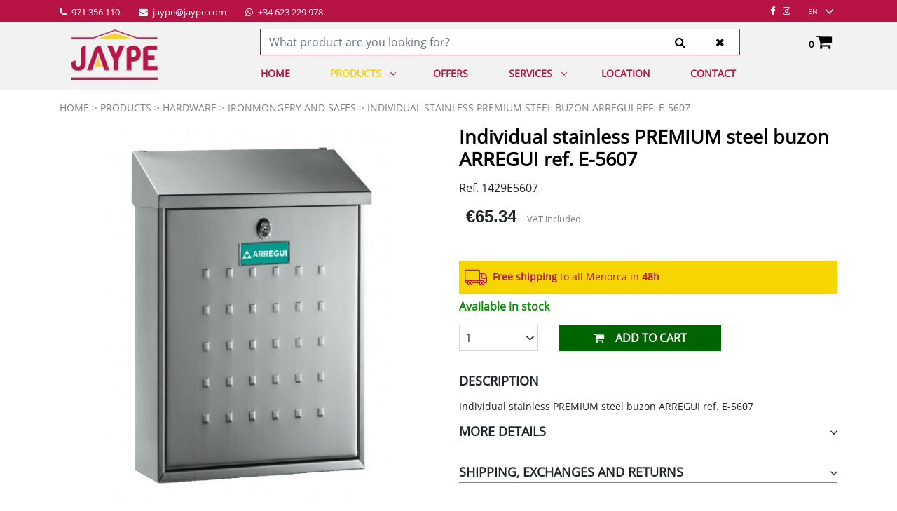

--- FILE ---
content_type: text/html; charset=utf-8
request_url: https://www.jaype.com/en/products/individual-stainless-premium-steel-buzon-arregui-ref-e-5607/4624
body_size: 25523
content:
<!DOCTYPE html><html lang="en-GB" data-cookiename="Jaype.Prefs"><head><script id="BikubeCookieConsentSettings" src="/bikube/cookieconsent/configuration"></script><script id="BikubeCookieConsentJs" src="/static/bikube/js/bikube.cookieconsent.js?v=2.63.21.0" data-template="/bikube/cookieconsent/template" data-styles="/bikube/cookieconsent/styles" data-mode="overlay" data-remote="MTguMTg4LjMuMTA20" data-consent-mode="2"></script><link rel="dns-prefetch" href="https://www.googletagmanager.com/"><script type="text/plain" data-cookieconsent="marketing" src="/static/bikube/js/bikube.analytics.min.js" id="bikube-analytics" data-analytics-4="G-SPSCF3D2DV" data-analytics-ua="UA-79500966-1" data-consent-version="2" data-remote="MTguMTg4LjMuMTA20"></script><script id="js-consent-mode-v2" data-no-consent="true" data-consent-mode="2">window.dataLayer=window.dataLayer||[];function gtag(){dataLayer.push(arguments);}gtag('consent','default',{'ad_storage':'denied','ad_user_data':'denied','ad_personalization':'denied','analytics_storage':'denied','personalization_storage':'denied','security_storage':'granted','functionality_storage':'granted','wait_for_update':800});</script><script>(function(w,d,s,l,i){w[l]=w[l]||[];w[l].push({'gtm.start':new Date().getTime(),event:'gtm.js'});var f=d.getElementsByTagName(s)[0],j=d.createElement(s),dl=l!='dataLayer'?'&l='+l:'';j.async=true;j.src='https://www.googletagmanager.com/gtm.js?id='+i+dl;f.parentNode.insertBefore(j,f);})(window,document,'script','dataLayer','GTM-TTJBDNM');</script><script async src="https://www.googletagmanager.com/gtag/js?id=G-SPSCF3D2DV"></script><script data-no-consent="true">window.dataLayer=window.dataLayer||[];function gtag(){{dataLayer.push(arguments);}}
gtag('js',new Date());gtag('config','G-SPSCF3D2DV');</script><meta charset="utf-8"><meta name="viewport" content="width=device-width, initial-scale=1.0"><link rel="apple-touch-icon" sizes="57x57" href="/favicons/apple-touch-icon-57x57.png"><link rel="apple-touch-icon" sizes="60x60" href="/favicons/apple-touch-icon-60x60.png"><link rel="apple-touch-icon" sizes="72x72" href="/favicons/apple-touch-icon-72x72.png"><link rel="apple-touch-icon" sizes="76x76" href="/favicons/apple-touch-icon-76x76.png"><link rel="apple-touch-icon" sizes="114x114" href="/favicons/apple-touch-icon-114x114.png"><link rel="apple-touch-icon" sizes="120x120" href="/favicons/apple-touch-icon-120x120.png"><link rel="apple-touch-icon" sizes="144x144" href="/favicons/apple-touch-icon-144x144.png"><link rel="apple-touch-icon" sizes="152x152" href="/favicons/apple-touch-icon-152x152.png"><link rel="apple-touch-icon" sizes="180x180" href="/favicons/apple-touch-icon-180x180.png"><link rel="icon" type="image/png" href="/favicons/favicon-32x32.png" sizes="32x32"><link rel="icon" type="image/png" href="/favicons/android-chrome-192x192.png" sizes="192x192"><link rel="icon" type="image/png" href="/favicons/favicon-96x96.png" sizes="96x96"><link rel="icon" type="image/png" href="/favicons/favicon-16x16.png" sizes="16x16"><link rel="manifest" href="/favicons/manifest.json"><link rel="mask-icon" href="/favicons/safari-pinned-tab.svg" color="#5bbad5"><meta name="msapplication-TileColor" content="#da532c"><meta name="msapplication-TileImage" content="/favicons/mstile-144x144.png"><meta name="theme-color" content="#ffffff"><link rel="canonical" href="https://www.jaype.com/en/products/individual-stainless-premium-steel-buzon-arregui-ref-e-5607/4624"><meta property="og:url" content="https://www.jaype.com/en/products/individual-stainless-premium-steel-buzon-arregui-ref-e-5607/4624"><title>Individual stainless PREMIUM steel buzon ARREGUI in Menorca | Comercial Jaype</title><meta property="og:title" content="Individual stainless PREMIUM steel buzon ARREGUI in Menorca | Comercial Jaype"><meta name="description" content="BuyIndividual stainless PREMIUM steel buzon ARREGUI ref. E-5607 in Menorca. Come and visit Comercial Jaype in the industrial estate (POIMA) of Mahon and find all our products in stock of Individual stainless PREMIUM steel buzon ARREGUI ref. E-5607"><meta property="og:description" content="BuyIndividual stainless PREMIUM steel buzon ARREGUI ref. E-5607 in Menorca. Come and visit Comercial Jaype in the industrial estate (POIMA) of Mahon and find all our products in stock of Individual stainless PREMIUM steel buzon ARREGUI ref. E-5607"><meta name="keywords" content="individual,stainless,premium,steel,buzon,arregui,5607,jaype,menorca,industrial,estate,mahon"><meta property="og:type" content="article"><meta property="og:image" content="https://www.jaype.com/static/uploads/premium_inox_e-5607_baja_0-jaype-menorca.m.jpg"><link rel="stylesheet" href="/v-858798187089b60e9b21c97b5273475b/static/web/bundles/site.min.css"><script async src="/v-dcbceb20f809a6c2454bc2b48663a730/static/web/bundles/site.min.js?i18nSkip"></script></head><body class="preload" data-localization="en" data-controller="products" data-action="view" data-localization-culture="en-GB"><header><div class="top d-none d-lg-block"><div class="container"><div class="row no-gutters align-items-center backbone"><div class="col-6"><a href="tel:971 356 110" target="_blank" class="aligned mr-4"> <span class="fa fa-phone mr-1"></span> 971 356 110 </a> <a href="mailto:jaype@jaype.com" target="_blank" class="aligned mr-4"> <span class="fa fa-envelope mr-1"></span> jaype@jaype.com </a> <a href="https://api.whatsapp.com/send?phone=+34 623 229 978" target="_blank" class="aligned mr-4"> <span class="fa fa-whatsapp mr-1"></span> +34 623 229 978 </a></div><div class="col-6 text-right"><a href="https://www.facebook.com/comercialjaype/" target="_blank" class="fa fa-facebook mr-2 social aligned"></a> <a href="https://www.instagram.com/comercialjaype/?hl=es" target="_blank" class="fa fa-instagram mr-2 social aligned"></a><div class="aligned"><div class="regional-configuration"><form action="/en/bikubeweb/changeregionalconfiguration" method="post" prefix="ajax"><input id="rc1-Action" name="Action" type="hidden" value="View"><input id="rc1-Controller" name="Controller" type="hidden" value="Products"><input id="rc1-RouteData" name="RouteData" type="hidden" value="titulo,individual-stainless-premium-steel-buzon-arregui-ref-e-5607;id,4624"><select class="lang-select domify" id="rc1-Language" name="Language"><option value="ES">ES</option><option selected value="EN">EN</option></select></form></div></div></div></div></div></div><div class="container"><div class="backbone row no-gutters align-items-center"><div class="col-3 d-lg-none text-left"><span class="fa fa-bars open" data-dom="nav"></span></div><div class="col-6 col-lg-3 text-center text-lg-left"><a href="/en/home"><div class="bw-media contain"><img src="/static/web/img/logo-jaype.png"></div></a></div><div class="col-3 col-lg-9 text-right"><div class="shopping-header"><div class="row align-items-center no-gutters"><div class="col-12 col-lg-10 d-none d-lg-block"><form action="/en/products" onsubmit="return Jaype.Utils.FormSubmission('.shopping-header')"><div class="row no-gutters ml-lg-2"><div class="col-8 col-sm-10"><input type="text" class="form-control auto-search" name="search" placeholder="What product are you looking for?"></div><div class="col-2 col-sm-1"><button class="btn form-control search-button" type="submit"> <span class="fa fa-search"></span> </button></div><div class="col-2 col-sm-1"><button class="btn form-control clear-search"> <span class="fa fa-times"></span> </button></div></div></form></div><div class="col-12 col-lg-2 text-right cart-lite-container"><div class="cart-lite"><a href="/en/shop/cart"> <strong class="quantity">0</strong> <span class="fa fa-shopping-cart"></span> </a><div class="details"><div class="items"></div><div class="row align-items-center"><div class="col-4 mb-2 text-left"><strong>Total:</strong></div><div class="col-4 mb-2 text-center">0</div><div class="col-4 mb-2 text-right"><strong>€0.00</strong></div><div class="col-12"><a class="btn btn-success form-control" href="/en/shop/cart"> See basket </a></div></div></div></div></div></div></div><nav class="text-left"><div class="d-lg-none nav-header"><div class="row no-gutters align-items-center"><div class="col-6"><span class="d-lg-none fa fa-times close-menu open" data-dom="nav"></span></div><div class="col-6 text-right"><a href="tel:971 356 110" target="_blank" class="fa fa-phone mr-2 aligned"></a> <a href="https://api.whatsapp.com/send?phone=+34 623 229 978" target="_blank" class="fa fa-whatsapp mr-2 aligned"></a><div class="aligned"><div class="regional-configuration"><form action="/en/bikubeweb/changeregionalconfiguration" method="post" prefix="ajax"><input id="rc2-Action" name="Action" type="hidden" value="View"><input id="rc2-Controller" name="Controller" type="hidden" value="Products"><input id="rc2-RouteData" name="RouteData" type="hidden" value="titulo,individual-stainless-premium-steel-buzon-arregui-ref-e-5607;id,4624"><select class="lang-select domify" id="rc2-Language" name="Language"><option value="ES">ES</option><option selected value="EN">EN</option></select></form></div></div></div></div></div><div class="menu d-lg-none"><ul><li class="menu-item inicio-index"><a class="menu-item-link" href="/en/home">Home</a></li><li class="menu-item products-index"><a class="menu-item-link" href="/en/products">Products</a> <span class="fa fa-angle-down ml-1 open" data-dom=".products-submenu"></span><ul class="submenu products-submenu"><li class="submenu-item products-category-93"><a class="submenu-item-link" href="/en/products/family/bathroom/93"> Bathroom </a> <span class="fa fa-angle-right ml-1 open" data-dom=".products-subsubmenu-93"></span> <span class="fa fa-angle-down ml-1 open" data-dom=".products-subsubmenu-93"></span><ul class="subsubmenu products-subsubmenu-93"><li class="subsubmenu-item products-category-168"><a class="subsubmenu-item-link" href="/en/products/family/basculas-bano/168"> B&#225;sculas ba&#241;o </a></li><li class="subsubmenu-item products-category-94"><a class="subsubmenu-item-link" href="/en/products/family/bathroom-accessories/94"> Bathroom accessories </a></li><li class="subsubmenu-item products-category-158"><a class="subsubmenu-item-link" href="/en/products/family/espejos/158"> Espejos </a></li><li class="subsubmenu-item products-category-482"><a class="subsubmenu-item-link" href="/en/products/family/extractores-de-bano/482"> Extractores de ba&#241;o </a></li><li class="subsubmenu-item products-category-465"><a class="subsubmenu-item-link" href="/en/products/family/higiene-personal/465"> Higiene personal </a></li><li class="subsubmenu-item products-category-177"><a class="subsubmenu-item-link" href="/en/products/family/muebles-bano/177"> Muebles ba&#241;o </a></li><li class="subsubmenu-item products-category-96"><a class="subsubmenu-item-link" href="/en/products/family/organizacion-y-almacenaje/96"> Organizaci&#243;n y almacenaje </a></li></ul></li><li class="submenu-item products-category-101"><a class="submenu-item-link" href="/en/products/family/cocina/101"> Cocina </a> <span class="fa fa-angle-right ml-1 open" data-dom=".products-subsubmenu-101"></span> <span class="fa fa-angle-down ml-1 open" data-dom=".products-subsubmenu-101"></span><ul class="subsubmenu products-subsubmenu-101"><li class="subsubmenu-item products-category-104"><a class="subsubmenu-item-link" href="/en/products/family/baking/104"> Baking </a></li><li class="subsubmenu-item products-category-201"><a class="subsubmenu-item-link" href="/en/products/family/cafe-y-te/201"> Caf&#233; y t&#233; </a></li><li class="subsubmenu-item products-category-200"><a class="subsubmenu-item-link" href="/en/products/family/comer-fuera-take-away/200"> Comer fuera, take away </a></li><li class="subsubmenu-item products-category-103"><a class="subsubmenu-item-link" href="/en/products/family/cooking/103"> Cooking </a></li><li class="subsubmenu-item products-category-198"><a class="subsubmenu-item-link" href="/en/products/family/cristaleria-y-vajilla/198"> Cristaler&#237;a y vajilla </a></li><li class="subsubmenu-item products-category-199"><a class="subsubmenu-item-link" href="/en/products/family/cuchilleria-y-cuberteria/199"> Cuchiller&#237;a y cuberter&#237;a </a></li><li class="subsubmenu-item products-category-124"><a class="subsubmenu-item-link" href="/en/products/family/ordenacion-y-almacenaje-cocina/124"> Ordenaci&#243;n y almacenaje cocina </a></li><li class="subsubmenu-item products-category-102"><a class="subsubmenu-item-link" href="/en/products/family/tableware/102"> Tableware </a></li><li class="subsubmenu-item products-category-248"><a class="subsubmenu-item-link" href="/en/products/family/vino-y-bar/248"> Vino y bar </a></li></ul></li><li class="submenu-item products-category-106"><a class="submenu-item-link" href="/en/products/family/decor/106"> Decor </a> <span class="fa fa-angle-right ml-1 open" data-dom=".products-subsubmenu-106"></span> <span class="fa fa-angle-down ml-1 open" data-dom=".products-subsubmenu-106"></span><ul class="subsubmenu products-subsubmenu-106"><li class="subsubmenu-item products-category-352"><a class="subsubmenu-item-link" href="/en/products/family/bandejas-decoracion-y-centros-mesa/352"> Bandejas decoraci&#243;n y centros mesa </a></li><li class="subsubmenu-item products-category-354"><a class="subsubmenu-item-link" href="/en/products/family/cestas-cajas-decorativas-y-llaveros/354"> Cestas, cajas decorativas y llaveros </a></li><li class="subsubmenu-item products-category-349"><a class="subsubmenu-item-link" href="/en/products/family/cuadros-y-lienzos/349"> Cuadros y lienzos </a></li><li class="subsubmenu-item products-category-338"><a class="subsubmenu-item-link" href="/en/products/family/decoracion-navidad/338"> Decoraci&#243;n Navidad </a></li><li class="subsubmenu-item products-category-348"><a class="subsubmenu-item-link" href="/en/products/family/espejos/348"> Espejos </a></li><li class="subsubmenu-item products-category-379"><a class="subsubmenu-item-link" href="/en/products/family/estanterias-decoracion/379"> Estanter&#237;as decoraci&#243;n </a></li><li class="subsubmenu-item products-category-353"><a class="subsubmenu-item-link" href="/en/products/family/figuras-decoracion/353"> Figuras decoraci&#243;n </a></li><li class="subsubmenu-item products-category-125"><a class="subsubmenu-item-link" href="/en/products/family/fragancias-para-el-hogar/125"> Fragancias para el hogar </a></li><li class="subsubmenu-item products-category-343"><a class="subsubmenu-item-link" href="/en/products/family/jarrones/343"> Jarrones </a></li><li class="subsubmenu-item products-category-356"><a class="subsubmenu-item-link" href="/en/products/family/lamparas-y-guirnaldas/356"> L&#225;mparas y guirnaldas </a></li><li class="subsubmenu-item products-category-347"><a class="subsubmenu-item-link" href="/en/products/family/marcos-de-fotos/347"> Marcos de fotos </a></li><li class="subsubmenu-item products-category-351"><a class="subsubmenu-item-link" href="/en/products/family/percheros-y-paragueros/351"> Percheros y parag&#252;eros </a></li><li class="subsubmenu-item products-category-342"><a class="subsubmenu-item-link" href="/en/products/family/plantas-artificiales/342"> Plantas artificiales </a></li><li class="subsubmenu-item products-category-357"><a class="subsubmenu-item-link" href="/en/products/family/relojes/357"> Relojes </a></li><li class="subsubmenu-item products-category-350"><a class="subsubmenu-item-link" href="/en/products/family/sujetapuertas-y-burletes/350"> Sujetapuertas y burletes </a></li><li class="subsubmenu-item products-category-355"><a class="subsubmenu-item-link" href="/en/products/family/velas-y-portavelas/355"> Velas y portavelas </a></li></ul></li><li class="submenu-item products-category-485"><a class="submenu-item-link" href="/en/products/family/equipos-de-proteccion-y-vestuario/485"> Equipos de protecci&#243;n y vestuario </a> <span class="fa fa-angle-right ml-1 open" data-dom=".products-subsubmenu-485"></span> <span class="fa fa-angle-down ml-1 open" data-dom=".products-subsubmenu-485"></span><ul class="subsubmenu products-subsubmenu-485"><li class="subsubmenu-item products-category-495"><a class="subsubmenu-item-link" href="/en/products/family/botiquines/495"> Botiquines </a></li><li class="subsubmenu-item products-category-131"><a class="subsubmenu-item-link" href="/en/products/family/calzado-de-seguridad/131"> Calzado de seguridad </a></li><li class="subsubmenu-item products-category-494"><a class="subsubmenu-item-link" href="/en/products/family/guantes-de-trabajo/494"> Guantes de trabajo </a></li><li class="subsubmenu-item products-category-491"><a class="subsubmenu-item-link" href="/en/products/family/proteccion-anticaidas/491"> Protecci&#243;n antica&#237;das </a></li><li class="subsubmenu-item products-category-490"><a class="subsubmenu-item-link" href="/en/products/family/proteccion-auditiva/490"> Protecci&#243;n auditiva </a></li><li class="subsubmenu-item products-category-496"><a class="subsubmenu-item-link" href="/en/products/family/proteccion-de-lesiones/496"> Protecci&#243;n de lesiones </a></li><li class="subsubmenu-item products-category-493"><a class="subsubmenu-item-link" href="/en/products/family/proteccion-respiratoria/493"> Protecci&#243;n respiratoria </a></li><li class="subsubmenu-item products-category-492"><a class="subsubmenu-item-link" href="/en/products/family/proteccion-visual/492"> Protecci&#243;n visual </a></li><li class="subsubmenu-item products-category-500"><a class="subsubmenu-item-link" href="/en/products/family/senalizacion-de-seguridad/500"> Se&#241;alizaci&#243;n de seguridad </a></li><li class="subsubmenu-item products-category-115"><a class="subsubmenu-item-link" href="/en/products/family/work-clothing/115"> Work clothing </a></li></ul></li><li class="submenu-item products-category-89"><a class="submenu-item-link" href="/en/products/family/furniture/89"> Furniture </a> <span class="fa fa-angle-right ml-1 open" data-dom=".products-subsubmenu-89"></span> <span class="fa fa-angle-down ml-1 open" data-dom=".products-subsubmenu-89"></span><ul class="subsubmenu products-subsubmenu-89"><li class="subsubmenu-item products-category-317"><a class="subsubmenu-item-link" href="/en/products/family/almacenaje-y-organizacion-textil/317"> Almacenaje y organizaci&#243;n textil </a></li><li class="subsubmenu-item products-category-132"><a class="subsubmenu-item-link" href="/en/products/family/cajas-y-cajoneras-para-ordenacion/132"> Cajas y cajoneras para ordenaci&#243;n </a></li><li class="subsubmenu-item products-category-92"><a class="subsubmenu-item-link" href="/en/products/family/home/92"> Home </a></li><li class="subsubmenu-item products-category-90"><a class="subsubmenu-item-link" href="/en/products/family/office-equipment/90"> Office equipment </a></li><li class="subsubmenu-item products-category-152"><a class="subsubmenu-item-link" href="/en/products/family/organizadores-y-joyeros/152"> Organizadores y joyeros </a></li><li class="subsubmenu-item products-category-330"><a class="subsubmenu-item-link" href="/en/products/family/perchas-y-colgadores/330"> Perchas y colgadores </a></li></ul></li><li class="submenu-item products-category-82"><a class="submenu-item-link" href="/en/products/family/garden/82"> Garden </a> <span class="fa fa-angle-right ml-1 open" data-dom=".products-subsubmenu-82"></span> <span class="fa fa-angle-down ml-1 open" data-dom=".products-subsubmenu-82"></span><ul class="subsubmenu products-subsubmenu-82"><li class="subsubmenu-item products-category-87"><a class="subsubmenu-item-link" href="/en/products/family/barbecues/87"> Barbecues </a></li><li class="subsubmenu-item products-category-388"><a class="subsubmenu-item-link" href="/en/products/family/casetas-armarios-y-arcones/388"> Casetas, armarios y arcones </a></li><li class="subsubmenu-item products-category-371"><a class="subsubmenu-item-link" href="/en/products/family/cesped-artificial/371"> C&#233;sped Artificial </a></li><li class="subsubmenu-item products-category-386"><a class="subsubmenu-item-link" href="/en/products/family/cuidado-de-plantas-y-abonos/386"> Cuidado de plantas y abonos </a></li><li class="subsubmenu-item products-category-142"><a class="subsubmenu-item-link" href="/en/products/family/decoracion-y-accesorios-jardin/142"> Decoraci&#243;n y accesorios jard&#237;n </a></li><li class="subsubmenu-item products-category-86"><a class="subsubmenu-item-link" href="/en/products/family/fencing/86"> Fencing </a></li><li class="subsubmenu-item products-category-88"><a class="subsubmenu-item-link" href="/en/products/family/free-time/88"> Free time </a></li><li class="subsubmenu-item products-category-91"><a class="subsubmenu-item-link" href="/en/products/family/garden/91"> Garden </a></li><li class="subsubmenu-item products-category-121"><a class="subsubmenu-item-link" href="/en/products/family/herramientas-de-jardin/121"> Herramientas de jard&#237;n </a></li><li class="subsubmenu-item products-category-140"><a class="subsubmenu-item-link" href="/en/products/family/insecticidas-plaguicidas-y-antihierbas/140"> Insecticidas, plaguicidas y antihierbas </a></li><li class="subsubmenu-item products-category-84"><a class="subsubmenu-item-link" href="/en/products/family/irrigation/84"> Irrigation </a></li><li class="subsubmenu-item products-category-83"><a class="subsubmenu-item-link" href="/en/products/family/machinery/83"> Machinery </a></li><li class="subsubmenu-item products-category-85"><a class="subsubmenu-item-link" href="/en/products/family/swimming-pool/85"> Swimming pool </a></li></ul></li><li class="submenu-item products-category-53"><a class="submenu-item-link" href="/en/products/family/hardware/53"> Hardware </a> <span class="fa fa-angle-right ml-1 open" data-dom=".products-subsubmenu-53"></span> <span class="fa fa-angle-down ml-1 open" data-dom=".products-subsubmenu-53"></span><ul class="subsubmenu products-subsubmenu-53"><li class="subsubmenu-item products-category-133"><a class="subsubmenu-item-link" href="/en/products/family/aceites-grasas-y-lubricantes/133"> Aceites, grasas y lubricantes </a></li><li class="subsubmenu-item products-category-64"><a class="subsubmenu-item-link" href="/en/products/family/cable-and-chain/64"> Cable and chain </a></li><li class="subsubmenu-item products-category-137"><a class="subsubmenu-item-link" href="/en/products/family/cerrajeria-y-cajas-fuertes/137"> Cerrajer&#237;a y cajas fuertes </a></li><li class="subsubmenu-item products-category-56"><a class="subsubmenu-item-link" href="/en/products/family/cleaning/56"> Cleaning </a></li><li class="subsubmenu-item products-category-65"><a class="subsubmenu-item-link" href="/en/products/family/electricity/65"> Electricity </a></li><li class="subsubmenu-item products-category-335"><a class="subsubmenu-item-link" href="/en/products/family/electronica/335"> Electr&#243;nica </a></li><li class="subsubmenu-item products-category-313"><a class="subsubmenu-item-link" href="/en/products/family/ferreteria-de-puertas-y-ventanas/313"> Ferreter&#237;a de puertas y ventanas </a></li><li class="subsubmenu-item products-category-314"><a class="subsubmenu-item-link" href="/en/products/family/ferreteria-para-muebles/314"> Ferreter&#237;a para muebles </a></li><li class="subsubmenu-item products-category-306"><a class="subsubmenu-item-link" href="/en/products/family/grilletes-mosquetones-y-sujetacables/306"> Grilletes, mosquetones y sujetacables </a></li><li class="subsubmenu-item products-category-55"><a class="subsubmenu-item-link" href="/en/products/family/hardware-items/55"> Hardware items </a></li><li class="subsubmenu-item products-category-57"><a class="subsubmenu-item-link" href="/en/products/family/ironmongery-and-safes/57"> Ironmongery and safes </a></li><li class="subsubmenu-item products-category-305"><a class="subsubmenu-item-link" href="/en/products/family/ruedas/305"> Ruedas </a></li><li class="subsubmenu-item products-category-334"><a class="subsubmenu-item-link" href="/en/products/family/sistemas-de-contencion-/334"> Sistemas de contenci&#243;n </a></li><li class="subsubmenu-item products-category-331"><a class="subsubmenu-item-link" href="/en/products/family/tornilleria-y-fijaciones/331"> Torniller&#237;a y fijaciones </a></li><li class="subsubmenu-item products-category-138"><a class="subsubmenu-item-link" href="/en/products/family/varios-ferreteria/138"> Varios Ferreter&#237;a </a></li></ul></li><li class="submenu-item products-category-68"><a class="submenu-item-link" href="/en/products/family/heating-and-air-conditioning/68"> Heating and air conditioning </a> <span class="fa fa-angle-right ml-1 open" data-dom=".products-subsubmenu-68"></span> <span class="fa fa-angle-down ml-1 open" data-dom=".products-subsubmenu-68"></span><ul class="subsubmenu products-subsubmenu-68"><li class="subsubmenu-item products-category-73"><a class="subsubmenu-item-link" href="/en/products/family/air-conditioning/73"> Air conditioning </a></li><li class="subsubmenu-item products-category-315"><a class="subsubmenu-item-link" href="/en/products/family/braseros/315"> Braseros </a></li><li class="subsubmenu-item products-category-466"><a class="subsubmenu-item-link" href="/en/products/family/calefaccion-de-gasoil/466"> Calefacci&#243;n de gasoil </a></li><li class="subsubmenu-item products-category-318"><a class="subsubmenu-item-link" href="/en/products/family/calientacamas-y-almohadillas-electricas/318"> Calientacamas y almohadillas el&#233;ctricas </a></li><li class="subsubmenu-item products-category-136"><a class="subsubmenu-item-link" href="/en/products/family/deshumidificadores/136"> Deshumidificadores </a></li><li class="subsubmenu-item products-category-186"><a class="subsubmenu-item-link" href="/en/products/family/estufas-de-pellet/186"> Estufas de pellet </a></li><li class="subsubmenu-item products-category-122"><a class="subsubmenu-item-link" href="/en/products/family/estufas-electricas/122"> Estufas el&#233;ctricas </a></li><li class="subsubmenu-item products-category-279"><a class="subsubmenu-item-link" href="/en/products/family/estufas-exteriores/279"> Estufas exteriores </a></li><li class="subsubmenu-item products-category-272"><a class="subsubmenu-item-link" href="/en/products/family/fumisteria/272"> Fumisteria </a></li><li class="subsubmenu-item products-category-71"><a class="subsubmenu-item-link" href="/en/products/family/heaters/71"> Heaters </a></li><li class="subsubmenu-item products-category-134"><a class="subsubmenu-item-link" href="/en/products/family/radiadores/134"> Radiadores </a></li><li class="subsubmenu-item products-category-405"><a class="subsubmenu-item-link" href="/en/products/family/rejillas-de-ventilacion/405"> Rejillas de ventilaci&#243;n </a></li><li class="subsubmenu-item products-category-135"><a class="subsubmenu-item-link" href="/en/products/family/ventilacion/135"> Ventilaci&#243;n </a></li><li class="subsubmenu-item products-category-70"><a class="subsubmenu-item-link" href="/en/products/family/water-heaters/70"> Water heaters </a></li><li class="subsubmenu-item products-category-72"><a class="subsubmenu-item-link" href="/en/products/family/wood-and-pellet-stoves/72"> Wood and pellet stoves </a></li></ul></li><li class="submenu-item products-category-145"><a class="submenu-item-link" href="/en/products/family/hogar/145"> Hogar </a> <span class="fa fa-angle-right ml-1 open" data-dom=".products-subsubmenu-145"></span> <span class="fa fa-angle-down ml-1 open" data-dom=".products-subsubmenu-145"></span><ul class="subsubmenu products-subsubmenu-145"><li class="subsubmenu-item products-category-151"><a class="subsubmenu-item-link" href="/en/products/family/alfombras-y-felpudos/151"> Alfombras y felpudos </a></li><li class="subsubmenu-item products-category-148"><a class="subsubmenu-item-link" href="/en/products/family/carros-y-bolsas-de-compra/148"> Carros y bolsas de compra </a></li><li class="subsubmenu-item products-category-147"><a class="subsubmenu-item-link" href="/en/products/family/cestas-y-pongotodos/147"> Cestas y pongotodos </a></li><li class="subsubmenu-item products-category-181"><a class="subsubmenu-item-link" href="/en/products/family/cubos-basura-y-reciclaje/181"> Cubos basura y reciclaje </a></li><li class="subsubmenu-item products-category-146"><a class="subsubmenu-item-link" href="/en/products/family/escaleras-y-taburetes/146"> Escaleras y taburetes </a></li><li class="subsubmenu-item products-category-397"><a class="subsubmenu-item-link" href="/en/products/family/maletas-de-viaje-/397"> Maletas de viaje </a></li><li class="subsubmenu-item products-category-469"><a class="subsubmenu-item-link" href="/en/products/family/paraguas/469"> Paraguas </a></li><li class="subsubmenu-item products-category-180"><a class="subsubmenu-item-link" href="/en/products/family/tender-y-planchar/180"> Tender y planchar </a></li></ul></li><li class="submenu-item products-category-109"><a class="submenu-item-link" href="/en/products/family/home-textiles/109"> Home textiles </a> <span class="fa fa-angle-right ml-1 open" data-dom=".products-subsubmenu-109"></span> <span class="fa fa-angle-down ml-1 open" data-dom=".products-subsubmenu-109"></span><ul class="subsubmenu products-subsubmenu-109"><li class="subsubmenu-item products-category-114"><a class="subsubmenu-item-link" href="/en/products/family/bathroom/114"> Bathroom </a></li><li class="subsubmenu-item products-category-110"><a class="subsubmenu-item-link" href="/en/products/family/bed-linen/110"> Bed linen </a></li><li class="subsubmenu-item products-category-149"><a class="subsubmenu-item-link" href="/en/products/family/cojines/149"> Cojines </a></li><li class="subsubmenu-item products-category-150"><a class="subsubmenu-item-link" href="/en/products/family/cortinas/150"> Cortinas </a></li><li class="subsubmenu-item products-category-113"><a class="subsubmenu-item-link" href="/en/products/family/kitchen/113"> Kitchen </a></li><li class="subsubmenu-item products-category-302"><a class="subsubmenu-item-link" href="/en/products/family/mantas/302"> Mantas </a></li><li class="subsubmenu-item products-category-185"><a class="subsubmenu-item-link" href="/en/products/family/playa-y-piscina/185"> Playa y piscina </a></li><li class="subsubmenu-item products-category-111"><a class="subsubmenu-item-link" href="/en/products/family/sleep/111"> Sleep </a></li></ul></li><li class="submenu-item products-category-66"><a class="submenu-item-link" href="/en/products/family/lighting/66"> Lighting </a></li><li class="submenu-item products-category-59"><a class="submenu-item-link" href="/en/products/family/paint-and-accessories/59"> Paint and accessories </a> <span class="fa fa-angle-right ml-1 open" data-dom=".products-subsubmenu-59"></span> <span class="fa fa-angle-down ml-1 open" data-dom=".products-subsubmenu-59"></span><ul class="subsubmenu products-subsubmenu-59"><li class="subsubmenu-item products-category-265"><a class="subsubmenu-item-link" href="/en/products/family/accesorios---cubetas-alargos-y-cobertores/265"> Accesorios - cubetas, alargos y cobertores </a></li><li class="subsubmenu-item products-category-261"><a class="subsubmenu-item-link" href="/en/products/family/accesorios---paletinas-y-brochas/261"> Accesorios - paletinas y brochas </a></li><li class="subsubmenu-item products-category-461"><a class="subsubmenu-item-link" href="/en/products/family/accesorios---pistolas-pintura/461"> Accesorios - pistolas pintura </a></li><li class="subsubmenu-item products-category-260"><a class="subsubmenu-item-link" href="/en/products/family/accesorios---rodillos/260"> Accesorios - rodillos </a></li><li class="subsubmenu-item products-category-271"><a class="subsubmenu-item-link" href="/en/products/family/aerosoles/271"> Aerosoles </a></li><li class="subsubmenu-item products-category-252"><a class="subsubmenu-item-link" href="/en/products/family/antihumedad-e-impermeabilizacion/252"> Antihumedad e impermeabilizaci&#243;n </a></li><li class="subsubmenu-item products-category-256"><a class="subsubmenu-item-link" href="/en/products/family/barnices-acrilicos/256"> Barnices acr&#237;licos </a></li><li class="subsubmenu-item products-category-257"><a class="subsubmenu-item-link" href="/en/products/family/barnices-sinteticos/257"> Barnices sint&#233;ticos </a></li><li class="subsubmenu-item products-category-267"><a class="subsubmenu-item-link" href="/en/products/family/decapantes/267"> Decapantes </a></li><li class="subsubmenu-item products-category-269"><a class="subsubmenu-item-link" href="/en/products/family/disolventes/269"> Disolventes </a></li><li class="subsubmenu-item products-category-253"><a class="subsubmenu-item-link" href="/en/products/family/esmaltes-acrilicos/253"> Esmaltes acr&#237;licos </a></li><li class="subsubmenu-item products-category-255"><a class="subsubmenu-item-link" href="/en/products/family/esmaltes-acrilicos-directo-oxido/255"> Esmaltes acr&#237;licos directo &#243;xido </a></li><li class="subsubmenu-item products-category-254"><a class="subsubmenu-item-link" href="/en/products/family/esmaltes-sinteticos/254"> Esmaltes sint&#233;ticos </a></li><li class="subsubmenu-item products-category-394"><a class="subsubmenu-item-link" href="/en/products/family/imprimaciones/394"> Imprimaciones </a></li><li class="subsubmenu-item products-category-259"><a class="subsubmenu-item-link" href="/en/products/family/masillas-y-reparadores/259"> Masillas y reparadores </a></li><li class="subsubmenu-item products-category-270"><a class="subsubmenu-item-link" href="/en/products/family/pintura-anticalorica/270"> Pintura antical&#243;rica </a></li><li class="subsubmenu-item products-category-196"><a class="subsubmenu-item-link" href="/en/products/family/pintura-paredes-y-techos-/196"> Pintura paredes y techos </a></li><li class="subsubmenu-item products-category-268"><a class="subsubmenu-item-link" href="/en/products/family/pintura-piscinas/268"> Pintura piscinas </a></li><li class="subsubmenu-item products-category-266"><a class="subsubmenu-item-link" href="/en/products/family/pinturas-magicas/266"> Pinturas m&#225;gicas </a></li><li class="subsubmenu-item products-category-258"><a class="subsubmenu-item-link" href="/en/products/family/protectores-madera/258"> Protectores madera </a></li><li class="subsubmenu-item products-category-251"><a class="subsubmenu-item-link" href="/en/products/family/revestimientos/251"> Revestimientos </a></li><li class="subsubmenu-item products-category-372"><a class="subsubmenu-item-link" href="/en/products/family/suelos-y-senalizacion/372"> Suelos y se&#241;alizaci&#243;n </a></li></ul></li><li class="submenu-item products-category-74"><a class="submenu-item-link" href="/en/products/family/plumbing/74"> Plumbing </a> <span class="fa fa-angle-right ml-1 open" data-dom=".products-subsubmenu-74"></span> <span class="fa fa-angle-down ml-1 open" data-dom=".products-subsubmenu-74"></span><ul class="subsubmenu products-subsubmenu-74"><li class="subsubmenu-item products-category-197"><a class="subsubmenu-item-link" href="/en/products/family/griferia/197"> Grifer&#237;a </a></li><li class="subsubmenu-item products-category-79"><a class="subsubmenu-item-link" href="/en/products/family/water-pumps/79"> Water pumps </a></li><li class="subsubmenu-item products-category-75"><a class="subsubmenu-item-link" href="/en/products/family/water-supply-and-drainage/75"> Water supply and drainage </a></li><li class="subsubmenu-item products-category-80"><a class="subsubmenu-item-link" href="/en/products/family/water-treatment/80"> Water treatment </a></li></ul></li><li class="submenu-item products-category-97"><a class="submenu-item-link" href="/en/products/family/small-electric-appliances/97"> Small electric appliances </a> <span class="fa fa-angle-right ml-1 open" data-dom=".products-subsubmenu-97"></span> <span class="fa fa-angle-down ml-1 open" data-dom=".products-subsubmenu-97"></span><ul class="subsubmenu products-subsubmenu-97"><li class="subsubmenu-item products-category-99"><a class="subsubmenu-item-link" href="/en/products/family/home/99"> Home </a></li><li class="subsubmenu-item products-category-98"><a class="subsubmenu-item-link" href="/en/products/family/kitchen/98"> Kitchen </a></li><li class="subsubmenu-item products-category-100"><a class="subsubmenu-item-link" href="/en/products/family/personal-care-and-hygiene/100"> Personal care and hygiene </a></li></ul></li><li class="submenu-item products-category-54"><a class="submenu-item-link" href="/en/products/family/tools/54"> Tools </a> <span class="fa fa-angle-right ml-1 open" data-dom=".products-subsubmenu-54"></span> <span class="fa fa-angle-down ml-1 open" data-dom=".products-subsubmenu-54"></span><ul class="subsubmenu products-subsubmenu-54"><li class="subsubmenu-item products-category-155"><a class="subsubmenu-item-link" href="/en/products/family/accesorios-y-consumibles/155"> Accesorios y consumibles </a></li><li class="subsubmenu-item products-category-410"><a class="subsubmenu-item-link" href="/en/products/family/cajas-y-maletines-portaherramientas/410"> Cajas y maletines portaherramientas </a></li><li class="subsubmenu-item products-category-153"><a class="subsubmenu-item-link" href="/en/products/family/herramientas-electricas/153"> Herramientas El&#233;ctricas </a></li><li class="subsubmenu-item products-category-154"><a class="subsubmenu-item-link" href="/en/products/family/herramientas-manuales/154"> Herramientas Manuales </a></li><li class="subsubmenu-item products-category-312"><a class="subsubmenu-item-link" href="/en/products/family/lijado-material-abrasivo-y-discos/312"> Lijado, material Abrasivo y Discos </a></li><li class="subsubmenu-item products-category-61"><a class="subsubmenu-item-link" href="/en/products/family/workshop-and-storage/61"> Workshop and storage </a></li></ul></li></ul></li><li class="menu-item offers-index"><a class="menu-item-link" href="/en/offers">Offers</a></li><li class="menu-item services-index"><a class="menu-item-link" href="/en/services">Services</a> <span class="fa fa-angle-down ml-1 open" data-dom=".services-submenu"></span><ul class="submenu services-submenu"><li class="submenu-item services-plumbingwarehouse"><a class="submenu-item-link" href="/en/services/plumbing-warehouse">Plumbing warehouse</a></li><li class="submenu-item services-industrialhardware"><a class="submenu-item-link" href="/en/services/industrial-hardware">Industrial hardware store</a></li><li class="submenu-item services-watertreatment"><a class="submenu-item-link" href="/en/services/water-treatment">Water treatment</a></li><li class="submenu-item services-stoveinstallation"><a class="submenu-item-link" href="/en/services/stove-installation">Stove installation</a></li><li class="submenu-item services-fenceinstallation"><a class="submenu-item-link" href="/en/services/fence-installation">Fencing installation</a></li><li class="submenu-item services-pumpinstallation"><a class="submenu-item-link" href="/en/services/pump-installation">Pump installation</a></li><li class="submenu-item services-irrigationinstallation"><a class="submenu-item-link" href="/en/services/irrigation-installation">Irrigation installation</a></li></ul></li><li class="menu-item location-index"><a class="menu-item-link" href="/en/location">Location</a></li><li class="menu-item contact-index"><a class="menu-item-link" href="/en/contact">Contact</a></li></ul></div><div class="menu d-none d-lg-block"><div class="row align-items-center no-gutters"><div class="col-10"><div class="row no-gutters menu-backbone"><div class="col menu-item inicio-index"><a class="menu-item-link" href="/en/home">Home</a></div><div class="col menu-item products-index"><a class="menu-item-link" href="/en/products">Products</a> <span class="fa fa-angle-down ml-2"></span><div class="submenu"><div class="container"><div class="row submenu-backbone no-gutters"><div class="col-4 offset-2"><div class="submenu-items"><div class="sub-item products-category-93 py-2 px-3" data-item="93"><a class="submenu-item-link" href="/en/products/family/bathroom/93"> Bathroom </a> <span class="fa fa-angle-right"></span><div class="subsubmenu"><div class="container"><div class="row subsubmenu-backbone no-gutters"><div class="col-6 offset-6"><div class="subsubmenu-items"><div class="subsub-item products-category-168 py-2 px-3" data-item="168"><a class="subsubmenu-item-link" href="/en/products/family/basculas-bano/168"> B&#225;sculas ba&#241;o </a></div><div class="subsub-item products-category-94 py-2 px-3" data-item="94"><a class="subsubmenu-item-link" href="/en/products/family/bathroom-accessories/94"> Bathroom accessories </a></div><div class="subsub-item products-category-158 py-2 px-3" data-item="158"><a class="subsubmenu-item-link" href="/en/products/family/espejos/158"> Espejos </a></div><div class="subsub-item products-category-482 py-2 px-3" data-item="482"><a class="subsubmenu-item-link" href="/en/products/family/extractores-de-bano/482"> Extractores de ba&#241;o </a></div><div class="subsub-item products-category-465 py-2 px-3" data-item="465"><a class="subsubmenu-item-link" href="/en/products/family/higiene-personal/465"> Higiene personal </a></div><div class="subsub-item products-category-177 py-2 px-3" data-item="177"><a class="subsubmenu-item-link" href="/en/products/family/muebles-bano/177"> Muebles ba&#241;o </a></div><div class="subsub-item products-category-96 py-2 px-3" data-item="96"><a class="subsubmenu-item-link" href="/en/products/family/organizacion-y-almacenaje/96"> Organizaci&#243;n y almacenaje </a></div></div></div></div></div></div></div><div class="sub-item products-category-101 py-2 px-3" data-item="101"><a class="submenu-item-link" href="/en/products/family/cocina/101"> Cocina </a> <span class="fa fa-angle-right"></span><div class="subsubmenu"><div class="container"><div class="row subsubmenu-backbone no-gutters"><div class="col-6 offset-6"><div class="subsubmenu-items"><div class="subsub-item products-category-104 py-2 px-3" data-item="104"><a class="subsubmenu-item-link" href="/en/products/family/baking/104"> Baking </a></div><div class="subsub-item products-category-201 py-2 px-3" data-item="201"><a class="subsubmenu-item-link" href="/en/products/family/cafe-y-te/201"> Caf&#233; y t&#233; </a></div><div class="subsub-item products-category-200 py-2 px-3" data-item="200"><a class="subsubmenu-item-link" href="/en/products/family/comer-fuera-take-away/200"> Comer fuera, take away </a></div><div class="subsub-item products-category-103 py-2 px-3" data-item="103"><a class="subsubmenu-item-link" href="/en/products/family/cooking/103"> Cooking </a></div><div class="subsub-item products-category-198 py-2 px-3" data-item="198"><a class="subsubmenu-item-link" href="/en/products/family/cristaleria-y-vajilla/198"> Cristaler&#237;a y vajilla </a></div><div class="subsub-item products-category-199 py-2 px-3" data-item="199"><a class="subsubmenu-item-link" href="/en/products/family/cuchilleria-y-cuberteria/199"> Cuchiller&#237;a y cuberter&#237;a </a></div><div class="subsub-item products-category-124 py-2 px-3" data-item="124"><a class="subsubmenu-item-link" href="/en/products/family/ordenacion-y-almacenaje-cocina/124"> Ordenaci&#243;n y almacenaje cocina </a></div><div class="subsub-item products-category-102 py-2 px-3" data-item="102"><a class="subsubmenu-item-link" href="/en/products/family/tableware/102"> Tableware </a></div><div class="subsub-item products-category-248 py-2 px-3" data-item="248"><a class="subsubmenu-item-link" href="/en/products/family/vino-y-bar/248"> Vino y bar </a></div></div></div></div></div></div></div><div class="sub-item products-category-106 py-2 px-3" data-item="106"><a class="submenu-item-link" href="/en/products/family/decor/106"> Decor </a> <span class="fa fa-angle-right"></span><div class="subsubmenu"><div class="container"><div class="row subsubmenu-backbone no-gutters"><div class="col-6 offset-6"><div class="subsubmenu-items"><div class="subsub-item products-category-352 py-2 px-3" data-item="352"><a class="subsubmenu-item-link" href="/en/products/family/bandejas-decoracion-y-centros-mesa/352"> Bandejas decoraci&#243;n y centros mesa </a></div><div class="subsub-item products-category-354 py-2 px-3" data-item="354"><a class="subsubmenu-item-link" href="/en/products/family/cestas-cajas-decorativas-y-llaveros/354"> Cestas, cajas decorativas y llaveros </a></div><div class="subsub-item products-category-349 py-2 px-3" data-item="349"><a class="subsubmenu-item-link" href="/en/products/family/cuadros-y-lienzos/349"> Cuadros y lienzos </a></div><div class="subsub-item products-category-338 py-2 px-3" data-item="338"><a class="subsubmenu-item-link" href="/en/products/family/decoracion-navidad/338"> Decoraci&#243;n Navidad </a></div><div class="subsub-item products-category-348 py-2 px-3" data-item="348"><a class="subsubmenu-item-link" href="/en/products/family/espejos/348"> Espejos </a></div><div class="subsub-item products-category-379 py-2 px-3" data-item="379"><a class="subsubmenu-item-link" href="/en/products/family/estanterias-decoracion/379"> Estanter&#237;as decoraci&#243;n </a></div><div class="subsub-item products-category-353 py-2 px-3" data-item="353"><a class="subsubmenu-item-link" href="/en/products/family/figuras-decoracion/353"> Figuras decoraci&#243;n </a></div><div class="subsub-item products-category-125 py-2 px-3" data-item="125"><a class="subsubmenu-item-link" href="/en/products/family/fragancias-para-el-hogar/125"> Fragancias para el hogar </a></div><div class="subsub-item products-category-343 py-2 px-3" data-item="343"><a class="subsubmenu-item-link" href="/en/products/family/jarrones/343"> Jarrones </a></div><div class="subsub-item products-category-356 py-2 px-3" data-item="356"><a class="subsubmenu-item-link" href="/en/products/family/lamparas-y-guirnaldas/356"> L&#225;mparas y guirnaldas </a></div><div class="subsub-item products-category-347 py-2 px-3" data-item="347"><a class="subsubmenu-item-link" href="/en/products/family/marcos-de-fotos/347"> Marcos de fotos </a></div><div class="subsub-item products-category-351 py-2 px-3" data-item="351"><a class="subsubmenu-item-link" href="/en/products/family/percheros-y-paragueros/351"> Percheros y parag&#252;eros </a></div><div class="subsub-item products-category-342 py-2 px-3" data-item="342"><a class="subsubmenu-item-link" href="/en/products/family/plantas-artificiales/342"> Plantas artificiales </a></div><div class="subsub-item products-category-357 py-2 px-3" data-item="357"><a class="subsubmenu-item-link" href="/en/products/family/relojes/357"> Relojes </a></div><div class="subsub-item products-category-350 py-2 px-3" data-item="350"><a class="subsubmenu-item-link" href="/en/products/family/sujetapuertas-y-burletes/350"> Sujetapuertas y burletes </a></div><div class="subsub-item products-category-355 py-2 px-3" data-item="355"><a class="subsubmenu-item-link" href="/en/products/family/velas-y-portavelas/355"> Velas y portavelas </a></div></div></div></div></div></div></div><div class="sub-item products-category-485 py-2 px-3" data-item="485"><a class="submenu-item-link" href="/en/products/family/equipos-de-proteccion-y-vestuario/485"> Equipos de protecci&#243;n y vestuario </a> <span class="fa fa-angle-right"></span><div class="subsubmenu"><div class="container"><div class="row subsubmenu-backbone no-gutters"><div class="col-6 offset-6"><div class="subsubmenu-items"><div class="subsub-item products-category-495 py-2 px-3" data-item="495"><a class="subsubmenu-item-link" href="/en/products/family/botiquines/495"> Botiquines </a></div><div class="subsub-item products-category-131 py-2 px-3" data-item="131"><a class="subsubmenu-item-link" href="/en/products/family/calzado-de-seguridad/131"> Calzado de seguridad </a></div><div class="subsub-item products-category-494 py-2 px-3" data-item="494"><a class="subsubmenu-item-link" href="/en/products/family/guantes-de-trabajo/494"> Guantes de trabajo </a></div><div class="subsub-item products-category-491 py-2 px-3" data-item="491"><a class="subsubmenu-item-link" href="/en/products/family/proteccion-anticaidas/491"> Protecci&#243;n antica&#237;das </a></div><div class="subsub-item products-category-490 py-2 px-3" data-item="490"><a class="subsubmenu-item-link" href="/en/products/family/proteccion-auditiva/490"> Protecci&#243;n auditiva </a></div><div class="subsub-item products-category-496 py-2 px-3" data-item="496"><a class="subsubmenu-item-link" href="/en/products/family/proteccion-de-lesiones/496"> Protecci&#243;n de lesiones </a></div><div class="subsub-item products-category-493 py-2 px-3" data-item="493"><a class="subsubmenu-item-link" href="/en/products/family/proteccion-respiratoria/493"> Protecci&#243;n respiratoria </a></div><div class="subsub-item products-category-492 py-2 px-3" data-item="492"><a class="subsubmenu-item-link" href="/en/products/family/proteccion-visual/492"> Protecci&#243;n visual </a></div><div class="subsub-item products-category-500 py-2 px-3" data-item="500"><a class="subsubmenu-item-link" href="/en/products/family/senalizacion-de-seguridad/500"> Se&#241;alizaci&#243;n de seguridad </a></div><div class="subsub-item products-category-115 py-2 px-3" data-item="115"><a class="subsubmenu-item-link" href="/en/products/family/work-clothing/115"> Work clothing </a></div></div></div></div></div></div></div><div class="sub-item products-category-89 py-2 px-3" data-item="89"><a class="submenu-item-link" href="/en/products/family/furniture/89"> Furniture </a> <span class="fa fa-angle-right"></span><div class="subsubmenu"><div class="container"><div class="row subsubmenu-backbone no-gutters"><div class="col-6 offset-6"><div class="subsubmenu-items"><div class="subsub-item products-category-317 py-2 px-3" data-item="317"><a class="subsubmenu-item-link" href="/en/products/family/almacenaje-y-organizacion-textil/317"> Almacenaje y organizaci&#243;n textil </a></div><div class="subsub-item products-category-132 py-2 px-3" data-item="132"><a class="subsubmenu-item-link" href="/en/products/family/cajas-y-cajoneras-para-ordenacion/132"> Cajas y cajoneras para ordenaci&#243;n </a></div><div class="subsub-item products-category-92 py-2 px-3" data-item="92"><a class="subsubmenu-item-link" href="/en/products/family/home/92"> Home </a></div><div class="subsub-item products-category-90 py-2 px-3" data-item="90"><a class="subsubmenu-item-link" href="/en/products/family/office-equipment/90"> Office equipment </a></div><div class="subsub-item products-category-152 py-2 px-3" data-item="152"><a class="subsubmenu-item-link" href="/en/products/family/organizadores-y-joyeros/152"> Organizadores y joyeros </a></div><div class="subsub-item products-category-330 py-2 px-3" data-item="330"><a class="subsubmenu-item-link" href="/en/products/family/perchas-y-colgadores/330"> Perchas y colgadores </a></div></div></div></div></div></div></div><div class="sub-item products-category-82 py-2 px-3" data-item="82"><a class="submenu-item-link" href="/en/products/family/garden/82"> Garden </a> <span class="fa fa-angle-right"></span><div class="subsubmenu"><div class="container"><div class="row subsubmenu-backbone no-gutters"><div class="col-6 offset-6"><div class="subsubmenu-items"><div class="subsub-item products-category-87 py-2 px-3" data-item="87"><a class="subsubmenu-item-link" href="/en/products/family/barbecues/87"> Barbecues </a></div><div class="subsub-item products-category-388 py-2 px-3" data-item="388"><a class="subsubmenu-item-link" href="/en/products/family/casetas-armarios-y-arcones/388"> Casetas, armarios y arcones </a></div><div class="subsub-item products-category-371 py-2 px-3" data-item="371"><a class="subsubmenu-item-link" href="/en/products/family/cesped-artificial/371"> C&#233;sped Artificial </a></div><div class="subsub-item products-category-386 py-2 px-3" data-item="386"><a class="subsubmenu-item-link" href="/en/products/family/cuidado-de-plantas-y-abonos/386"> Cuidado de plantas y abonos </a></div><div class="subsub-item products-category-142 py-2 px-3" data-item="142"><a class="subsubmenu-item-link" href="/en/products/family/decoracion-y-accesorios-jardin/142"> Decoraci&#243;n y accesorios jard&#237;n </a></div><div class="subsub-item products-category-86 py-2 px-3" data-item="86"><a class="subsubmenu-item-link" href="/en/products/family/fencing/86"> Fencing </a></div><div class="subsub-item products-category-88 py-2 px-3" data-item="88"><a class="subsubmenu-item-link" href="/en/products/family/free-time/88"> Free time </a></div><div class="subsub-item products-category-91 py-2 px-3" data-item="91"><a class="subsubmenu-item-link" href="/en/products/family/garden/91"> Garden </a></div><div class="subsub-item products-category-121 py-2 px-3" data-item="121"><a class="subsubmenu-item-link" href="/en/products/family/herramientas-de-jardin/121"> Herramientas de jard&#237;n </a></div><div class="subsub-item products-category-140 py-2 px-3" data-item="140"><a class="subsubmenu-item-link" href="/en/products/family/insecticidas-plaguicidas-y-antihierbas/140"> Insecticidas, plaguicidas y antihierbas </a></div><div class="subsub-item products-category-84 py-2 px-3" data-item="84"><a class="subsubmenu-item-link" href="/en/products/family/irrigation/84"> Irrigation </a></div><div class="subsub-item products-category-83 py-2 px-3" data-item="83"><a class="subsubmenu-item-link" href="/en/products/family/machinery/83"> Machinery </a></div><div class="subsub-item products-category-85 py-2 px-3" data-item="85"><a class="subsubmenu-item-link" href="/en/products/family/swimming-pool/85"> Swimming pool </a></div></div></div></div></div></div></div><div class="sub-item products-category-53 py-2 px-3" data-item="53"><a class="submenu-item-link" href="/en/products/family/hardware/53"> Hardware </a> <span class="fa fa-angle-right"></span><div class="subsubmenu"><div class="container"><div class="row subsubmenu-backbone no-gutters"><div class="col-6 offset-6"><div class="subsubmenu-items"><div class="subsub-item products-category-133 py-2 px-3" data-item="133"><a class="subsubmenu-item-link" href="/en/products/family/aceites-grasas-y-lubricantes/133"> Aceites, grasas y lubricantes </a></div><div class="subsub-item products-category-64 py-2 px-3" data-item="64"><a class="subsubmenu-item-link" href="/en/products/family/cable-and-chain/64"> Cable and chain </a></div><div class="subsub-item products-category-137 py-2 px-3" data-item="137"><a class="subsubmenu-item-link" href="/en/products/family/cerrajeria-y-cajas-fuertes/137"> Cerrajer&#237;a y cajas fuertes </a></div><div class="subsub-item products-category-56 py-2 px-3" data-item="56"><a class="subsubmenu-item-link" href="/en/products/family/cleaning/56"> Cleaning </a></div><div class="subsub-item products-category-65 py-2 px-3" data-item="65"><a class="subsubmenu-item-link" href="/en/products/family/electricity/65"> Electricity </a></div><div class="subsub-item products-category-335 py-2 px-3" data-item="335"><a class="subsubmenu-item-link" href="/en/products/family/electronica/335"> Electr&#243;nica </a></div><div class="subsub-item products-category-313 py-2 px-3" data-item="313"><a class="subsubmenu-item-link" href="/en/products/family/ferreteria-de-puertas-y-ventanas/313"> Ferreter&#237;a de puertas y ventanas </a></div><div class="subsub-item products-category-314 py-2 px-3" data-item="314"><a class="subsubmenu-item-link" href="/en/products/family/ferreteria-para-muebles/314"> Ferreter&#237;a para muebles </a></div><div class="subsub-item products-category-306 py-2 px-3" data-item="306"><a class="subsubmenu-item-link" href="/en/products/family/grilletes-mosquetones-y-sujetacables/306"> Grilletes, mosquetones y sujetacables </a></div><div class="subsub-item products-category-55 py-2 px-3" data-item="55"><a class="subsubmenu-item-link" href="/en/products/family/hardware-items/55"> Hardware items </a></div><div class="subsub-item products-category-57 py-2 px-3" data-item="57"><a class="subsubmenu-item-link" href="/en/products/family/ironmongery-and-safes/57"> Ironmongery and safes </a></div><div class="subsub-item products-category-305 py-2 px-3" data-item="305"><a class="subsubmenu-item-link" href="/en/products/family/ruedas/305"> Ruedas </a></div><div class="subsub-item products-category-334 py-2 px-3" data-item="334"><a class="subsubmenu-item-link" href="/en/products/family/sistemas-de-contencion-/334"> Sistemas de contenci&#243;n </a></div><div class="subsub-item products-category-331 py-2 px-3" data-item="331"><a class="subsubmenu-item-link" href="/en/products/family/tornilleria-y-fijaciones/331"> Torniller&#237;a y fijaciones </a></div><div class="subsub-item products-category-138 py-2 px-3" data-item="138"><a class="subsubmenu-item-link" href="/en/products/family/varios-ferreteria/138"> Varios Ferreter&#237;a </a></div></div></div></div></div></div></div><div class="sub-item products-category-68 py-2 px-3" data-item="68"><a class="submenu-item-link" href="/en/products/family/heating-and-air-conditioning/68"> Heating and air conditioning </a> <span class="fa fa-angle-right"></span><div class="subsubmenu"><div class="container"><div class="row subsubmenu-backbone no-gutters"><div class="col-6 offset-6"><div class="subsubmenu-items"><div class="subsub-item products-category-73 py-2 px-3" data-item="73"><a class="subsubmenu-item-link" href="/en/products/family/air-conditioning/73"> Air conditioning </a></div><div class="subsub-item products-category-315 py-2 px-3" data-item="315"><a class="subsubmenu-item-link" href="/en/products/family/braseros/315"> Braseros </a></div><div class="subsub-item products-category-466 py-2 px-3" data-item="466"><a class="subsubmenu-item-link" href="/en/products/family/calefaccion-de-gasoil/466"> Calefacci&#243;n de gasoil </a></div><div class="subsub-item products-category-318 py-2 px-3" data-item="318"><a class="subsubmenu-item-link" href="/en/products/family/calientacamas-y-almohadillas-electricas/318"> Calientacamas y almohadillas el&#233;ctricas </a></div><div class="subsub-item products-category-136 py-2 px-3" data-item="136"><a class="subsubmenu-item-link" href="/en/products/family/deshumidificadores/136"> Deshumidificadores </a></div><div class="subsub-item products-category-186 py-2 px-3" data-item="186"><a class="subsubmenu-item-link" href="/en/products/family/estufas-de-pellet/186"> Estufas de pellet </a></div><div class="subsub-item products-category-122 py-2 px-3" data-item="122"><a class="subsubmenu-item-link" href="/en/products/family/estufas-electricas/122"> Estufas el&#233;ctricas </a></div><div class="subsub-item products-category-279 py-2 px-3" data-item="279"><a class="subsubmenu-item-link" href="/en/products/family/estufas-exteriores/279"> Estufas exteriores </a></div><div class="subsub-item products-category-272 py-2 px-3" data-item="272"><a class="subsubmenu-item-link" href="/en/products/family/fumisteria/272"> Fumisteria </a></div><div class="subsub-item products-category-71 py-2 px-3" data-item="71"><a class="subsubmenu-item-link" href="/en/products/family/heaters/71"> Heaters </a></div><div class="subsub-item products-category-134 py-2 px-3" data-item="134"><a class="subsubmenu-item-link" href="/en/products/family/radiadores/134"> Radiadores </a></div><div class="subsub-item products-category-405 py-2 px-3" data-item="405"><a class="subsubmenu-item-link" href="/en/products/family/rejillas-de-ventilacion/405"> Rejillas de ventilaci&#243;n </a></div><div class="subsub-item products-category-135 py-2 px-3" data-item="135"><a class="subsubmenu-item-link" href="/en/products/family/ventilacion/135"> Ventilaci&#243;n </a></div><div class="subsub-item products-category-70 py-2 px-3" data-item="70"><a class="subsubmenu-item-link" href="/en/products/family/water-heaters/70"> Water heaters </a></div><div class="subsub-item products-category-72 py-2 px-3" data-item="72"><a class="subsubmenu-item-link" href="/en/products/family/wood-and-pellet-stoves/72"> Wood and pellet stoves </a></div></div></div></div></div></div></div><div class="sub-item products-category-145 py-2 px-3" data-item="145"><a class="submenu-item-link" href="/en/products/family/hogar/145"> Hogar </a> <span class="fa fa-angle-right"></span><div class="subsubmenu"><div class="container"><div class="row subsubmenu-backbone no-gutters"><div class="col-6 offset-6"><div class="subsubmenu-items"><div class="subsub-item products-category-151 py-2 px-3" data-item="151"><a class="subsubmenu-item-link" href="/en/products/family/alfombras-y-felpudos/151"> Alfombras y felpudos </a></div><div class="subsub-item products-category-148 py-2 px-3" data-item="148"><a class="subsubmenu-item-link" href="/en/products/family/carros-y-bolsas-de-compra/148"> Carros y bolsas de compra </a></div><div class="subsub-item products-category-147 py-2 px-3" data-item="147"><a class="subsubmenu-item-link" href="/en/products/family/cestas-y-pongotodos/147"> Cestas y pongotodos </a></div><div class="subsub-item products-category-181 py-2 px-3" data-item="181"><a class="subsubmenu-item-link" href="/en/products/family/cubos-basura-y-reciclaje/181"> Cubos basura y reciclaje </a></div><div class="subsub-item products-category-146 py-2 px-3" data-item="146"><a class="subsubmenu-item-link" href="/en/products/family/escaleras-y-taburetes/146"> Escaleras y taburetes </a></div><div class="subsub-item products-category-397 py-2 px-3" data-item="397"><a class="subsubmenu-item-link" href="/en/products/family/maletas-de-viaje-/397"> Maletas de viaje </a></div><div class="subsub-item products-category-469 py-2 px-3" data-item="469"><a class="subsubmenu-item-link" href="/en/products/family/paraguas/469"> Paraguas </a></div><div class="subsub-item products-category-180 py-2 px-3" data-item="180"><a class="subsubmenu-item-link" href="/en/products/family/tender-y-planchar/180"> Tender y planchar </a></div></div></div></div></div></div></div><div class="sub-item products-category-109 py-2 px-3" data-item="109"><a class="submenu-item-link" href="/en/products/family/home-textiles/109"> Home textiles </a> <span class="fa fa-angle-right"></span><div class="subsubmenu"><div class="container"><div class="row subsubmenu-backbone no-gutters"><div class="col-6 offset-6"><div class="subsubmenu-items"><div class="subsub-item products-category-114 py-2 px-3" data-item="114"><a class="subsubmenu-item-link" href="/en/products/family/bathroom/114"> Bathroom </a></div><div class="subsub-item products-category-110 py-2 px-3" data-item="110"><a class="subsubmenu-item-link" href="/en/products/family/bed-linen/110"> Bed linen </a></div><div class="subsub-item products-category-149 py-2 px-3" data-item="149"><a class="subsubmenu-item-link" href="/en/products/family/cojines/149"> Cojines </a></div><div class="subsub-item products-category-150 py-2 px-3" data-item="150"><a class="subsubmenu-item-link" href="/en/products/family/cortinas/150"> Cortinas </a></div><div class="subsub-item products-category-113 py-2 px-3" data-item="113"><a class="subsubmenu-item-link" href="/en/products/family/kitchen/113"> Kitchen </a></div><div class="subsub-item products-category-302 py-2 px-3" data-item="302"><a class="subsubmenu-item-link" href="/en/products/family/mantas/302"> Mantas </a></div><div class="subsub-item products-category-185 py-2 px-3" data-item="185"><a class="subsubmenu-item-link" href="/en/products/family/playa-y-piscina/185"> Playa y piscina </a></div><div class="subsub-item products-category-111 py-2 px-3" data-item="111"><a class="subsubmenu-item-link" href="/en/products/family/sleep/111"> Sleep </a></div></div></div></div></div></div></div><div class="sub-item products-category-66 py-2 px-3" data-item="66"><a class="submenu-item-link" href="/en/products/family/lighting/66"> Lighting </a></div><div class="sub-item products-category-59 py-2 px-3" data-item="59"><a class="submenu-item-link" href="/en/products/family/paint-and-accessories/59"> Paint and accessories </a> <span class="fa fa-angle-right"></span><div class="subsubmenu"><div class="container"><div class="row subsubmenu-backbone no-gutters"><div class="col-6 offset-6"><div class="subsubmenu-items"><div class="subsub-item products-category-265 py-2 px-3" data-item="265"><a class="subsubmenu-item-link" href="/en/products/family/accesorios---cubetas-alargos-y-cobertores/265"> Accesorios - cubetas, alargos y cobertores </a></div><div class="subsub-item products-category-261 py-2 px-3" data-item="261"><a class="subsubmenu-item-link" href="/en/products/family/accesorios---paletinas-y-brochas/261"> Accesorios - paletinas y brochas </a></div><div class="subsub-item products-category-461 py-2 px-3" data-item="461"><a class="subsubmenu-item-link" href="/en/products/family/accesorios---pistolas-pintura/461"> Accesorios - pistolas pintura </a></div><div class="subsub-item products-category-260 py-2 px-3" data-item="260"><a class="subsubmenu-item-link" href="/en/products/family/accesorios---rodillos/260"> Accesorios - rodillos </a></div><div class="subsub-item products-category-271 py-2 px-3" data-item="271"><a class="subsubmenu-item-link" href="/en/products/family/aerosoles/271"> Aerosoles </a></div><div class="subsub-item products-category-252 py-2 px-3" data-item="252"><a class="subsubmenu-item-link" href="/en/products/family/antihumedad-e-impermeabilizacion/252"> Antihumedad e impermeabilizaci&#243;n </a></div><div class="subsub-item products-category-256 py-2 px-3" data-item="256"><a class="subsubmenu-item-link" href="/en/products/family/barnices-acrilicos/256"> Barnices acr&#237;licos </a></div><div class="subsub-item products-category-257 py-2 px-3" data-item="257"><a class="subsubmenu-item-link" href="/en/products/family/barnices-sinteticos/257"> Barnices sint&#233;ticos </a></div><div class="subsub-item products-category-267 py-2 px-3" data-item="267"><a class="subsubmenu-item-link" href="/en/products/family/decapantes/267"> Decapantes </a></div><div class="subsub-item products-category-269 py-2 px-3" data-item="269"><a class="subsubmenu-item-link" href="/en/products/family/disolventes/269"> Disolventes </a></div><div class="subsub-item products-category-253 py-2 px-3" data-item="253"><a class="subsubmenu-item-link" href="/en/products/family/esmaltes-acrilicos/253"> Esmaltes acr&#237;licos </a></div><div class="subsub-item products-category-255 py-2 px-3" data-item="255"><a class="subsubmenu-item-link" href="/en/products/family/esmaltes-acrilicos-directo-oxido/255"> Esmaltes acr&#237;licos directo &#243;xido </a></div><div class="subsub-item products-category-254 py-2 px-3" data-item="254"><a class="subsubmenu-item-link" href="/en/products/family/esmaltes-sinteticos/254"> Esmaltes sint&#233;ticos </a></div><div class="subsub-item products-category-394 py-2 px-3" data-item="394"><a class="subsubmenu-item-link" href="/en/products/family/imprimaciones/394"> Imprimaciones </a></div><div class="subsub-item products-category-259 py-2 px-3" data-item="259"><a class="subsubmenu-item-link" href="/en/products/family/masillas-y-reparadores/259"> Masillas y reparadores </a></div><div class="subsub-item products-category-270 py-2 px-3" data-item="270"><a class="subsubmenu-item-link" href="/en/products/family/pintura-anticalorica/270"> Pintura antical&#243;rica </a></div><div class="subsub-item products-category-196 py-2 px-3" data-item="196"><a class="subsubmenu-item-link" href="/en/products/family/pintura-paredes-y-techos-/196"> Pintura paredes y techos </a></div><div class="subsub-item products-category-268 py-2 px-3" data-item="268"><a class="subsubmenu-item-link" href="/en/products/family/pintura-piscinas/268"> Pintura piscinas </a></div><div class="subsub-item products-category-266 py-2 px-3" data-item="266"><a class="subsubmenu-item-link" href="/en/products/family/pinturas-magicas/266"> Pinturas m&#225;gicas </a></div><div class="subsub-item products-category-258 py-2 px-3" data-item="258"><a class="subsubmenu-item-link" href="/en/products/family/protectores-madera/258"> Protectores madera </a></div><div class="subsub-item products-category-251 py-2 px-3" data-item="251"><a class="subsubmenu-item-link" href="/en/products/family/revestimientos/251"> Revestimientos </a></div><div class="subsub-item products-category-372 py-2 px-3" data-item="372"><a class="subsubmenu-item-link" href="/en/products/family/suelos-y-senalizacion/372"> Suelos y se&#241;alizaci&#243;n </a></div></div></div></div></div></div></div><div class="sub-item products-category-74 py-2 px-3" data-item="74"><a class="submenu-item-link" href="/en/products/family/plumbing/74"> Plumbing </a> <span class="fa fa-angle-right"></span><div class="subsubmenu"><div class="container"><div class="row subsubmenu-backbone no-gutters"><div class="col-6 offset-6"><div class="subsubmenu-items"><div class="subsub-item products-category-197 py-2 px-3" data-item="197"><a class="subsubmenu-item-link" href="/en/products/family/griferia/197"> Grifer&#237;a </a></div><div class="subsub-item products-category-79 py-2 px-3" data-item="79"><a class="subsubmenu-item-link" href="/en/products/family/water-pumps/79"> Water pumps </a></div><div class="subsub-item products-category-75 py-2 px-3" data-item="75"><a class="subsubmenu-item-link" href="/en/products/family/water-supply-and-drainage/75"> Water supply and drainage </a></div><div class="subsub-item products-category-80 py-2 px-3" data-item="80"><a class="subsubmenu-item-link" href="/en/products/family/water-treatment/80"> Water treatment </a></div></div></div></div></div></div></div><div class="sub-item products-category-97 py-2 px-3" data-item="97"><a class="submenu-item-link" href="/en/products/family/small-electric-appliances/97"> Small electric appliances </a> <span class="fa fa-angle-right"></span><div class="subsubmenu"><div class="container"><div class="row subsubmenu-backbone no-gutters"><div class="col-6 offset-6"><div class="subsubmenu-items"><div class="subsub-item products-category-99 py-2 px-3" data-item="99"><a class="subsubmenu-item-link" href="/en/products/family/home/99"> Home </a></div><div class="subsub-item products-category-98 py-2 px-3" data-item="98"><a class="subsubmenu-item-link" href="/en/products/family/kitchen/98"> Kitchen </a></div><div class="subsub-item products-category-100 py-2 px-3" data-item="100"><a class="subsubmenu-item-link" href="/en/products/family/personal-care-and-hygiene/100"> Personal care and hygiene </a></div></div></div></div></div></div></div><div class="sub-item products-category-54 py-2 px-3" data-item="54"><a class="submenu-item-link" href="/en/products/family/tools/54"> Tools </a> <span class="fa fa-angle-right"></span><div class="subsubmenu"><div class="container"><div class="row subsubmenu-backbone no-gutters"><div class="col-6 offset-6"><div class="subsubmenu-items"><div class="subsub-item products-category-155 py-2 px-3" data-item="155"><a class="subsubmenu-item-link" href="/en/products/family/accesorios-y-consumibles/155"> Accesorios y consumibles </a></div><div class="subsub-item products-category-410 py-2 px-3" data-item="410"><a class="subsubmenu-item-link" href="/en/products/family/cajas-y-maletines-portaherramientas/410"> Cajas y maletines portaherramientas </a></div><div class="subsub-item products-category-153 py-2 px-3" data-item="153"><a class="subsubmenu-item-link" href="/en/products/family/herramientas-electricas/153"> Herramientas El&#233;ctricas </a></div><div class="subsub-item products-category-154 py-2 px-3" data-item="154"><a class="subsubmenu-item-link" href="/en/products/family/herramientas-manuales/154"> Herramientas Manuales </a></div><div class="subsub-item products-category-312 py-2 px-3" data-item="312"><a class="subsubmenu-item-link" href="/en/products/family/lijado-material-abrasivo-y-discos/312"> Lijado, material Abrasivo y Discos </a></div><div class="subsub-item products-category-61 py-2 px-3" data-item="61"><a class="subsubmenu-item-link" href="/en/products/family/workshop-and-storage/61"> Workshop and storage </a></div></div></div></div></div></div></div></div></div><div class="col-6"><div class="submenu-subitems h-100"></div></div></div></div></div></div><div class="col menu-item offers-index"><a class="menu-item-link" href="/en/offers">Offers</a></div><div class="col menu-item services-index"><a class="menu-item-link" href="/en/services">Services</a> <span class="fa fa-angle-down ml-2"></span><div class="submenu"><div class="container"><div class="row submenu-backbone no-gutters"><div class="col-4 offset-2"><div class="submenu-items"><div class="sub-item services-plumbingwarehouse py-2 px-3"><a class="submenu-item-link" href="/en/services/plumbing-warehouse">Plumbing warehouse</a></div><div class="sub-item services-industrialhardware py-2 px-3"><a class="submenu-item-link" href="/en/services/industrial-hardware">Industrial hardware store</a></div><div class="sub-item services-watertreatment py-2 px-3"><a class="submenu-item-link" href="/en/services/water-treatment">Water treatment</a></div><div class="sub-item services-stoveinstallation py-2 px-3"><a class="submenu-item-link" href="/en/services/stove-installation">Stove installation</a></div><div class="sub-item services-fenceinstallation py-2 px-3"><a class="submenu-item-link" href="/en/services/fence-installation">Fencing installation</a></div><div class="sub-item services-pumpinstallation py-2 px-3"><a class="submenu-item-link" href="/en/services/pump-installation">Pump installation</a></div><div class="sub-item services-irrigationinstallation py-2 px-3"><a class="submenu-item-link" href="/en/services/irrigation-installation">Irrigation installation</a></div></div></div><div class="col-6"><div class="submenu-subitems h-100"></div></div></div></div></div></div><div class="col menu-item location-index"><a class="menu-item-link" href="/en/location">Location</a></div><div class="col menu-item contact-index"><a class="menu-item-link" href="/en/contact">Contact</a></div></div></div></div></div></nav></div></div><div class="mobile-search d-lg-none"><div class="row align-items-center backbone"><div class="col"><form action="/en/products" onsubmit="return Jaype.Utils.FormSubmission('.shopping-header')"><div class="row no-gutters ml-lg-2"><div class="col-8 col-sm-10"><input type="text" class="form-control auto-search" name="search" placeholder="What product are you looking for?"></div><div class="col-2 col-sm-1"><button class="btn form-control search-button" type="submit"> <span class="fa fa-search"></span> </button></div><div class="col-2 col-sm-1"><button class="btn form-control clear-search"> <span class="fa fa-times"></span> </button></div></div></form></div></div></div><div class="auto-search-container"></div></div><div class="scroll-tracker"></div></header><a name="top"></a><main class="body-content"><section class="Products Detail"><div class="container mb-5"><div class="breadcrumbs"><span class="guide"> <a href="https://www.jaype.com/en/home" title="Home">Home</a> &gt; <a href="https://www.jaype.com/en/products" title="Products">Products</a> &gt; <a href="https://www.jaype.com/en/products/family/hardware/53" title="Hardware">Hardware</a> &gt; <a href="https://www.jaype.com/en/products/family/ironmongery-and-safes/57" title="Ironmongery and safes">Ironmongery and safes</a> &gt; Individual stainless PREMIUM steel buzon ARREGUI ref. E-5607 </span></div><div class="bikube-content-controls" data-product="4624"></div><div class="row"><div class="col-12 col-lg-6 mb-4"><div class="images-container mb-2"><div class="product-gallery"><div class="media-gallery"><div class="gallery-carousel" data-interval="5000"><a class="swipebox bw-media cover" href="/static/uploads/premium_inox_e-5607_baja_0-jaype-menorca.jpg" target="_blank"> <img src="/static/uploads/premium_inox_e-5607_baja_0-jaype-menorca.square.jpg" data-pre-format="square" data-post-format=""> </a> <a class="swipebox bw-media cover" href="/static/uploads/premium_inox_e-5607_baja_1-jaype-menorca.jpg" rel="PROD-4624-f4e0d30c80834d4" target="_blank"> <img src="/static/uploads/premium_inox_e-5607_baja_1-jaype-menorca.square.jpg" data-pre-format="square" data-post-format=""> </a></div><div class="media-content"><div class="container"><h1></h1><p></p></div></div></div><div class="thumbnails d-none d-lg-block"><div class="row no-gutters align-items-center"><div class="col-4 col-lg-2"><div class="thumbnail" data-target=".gallery-carousel" data-slide-to="0"><img src="/static/uploads/premium_inox_e-5607_baja_0-jaype-menorca.square.jpg" data-pre-format="square" data-post-format="" data-mode="cover"></div></div><div class="col-4 col-lg-2"><div class="thumbnail" data-target=".gallery-carousel" data-slide-to="1"><img src="/static/uploads/premium_inox_e-5607_baja_1-jaype-menorca.square.jpg" data-pre-format="square" data-post-format="" data-mode="cover"></div></div></div></div></div><div class="loader horizontal gallery"></div></div></div><div class="col-12 col-lg-6 mb-4"><h1 itemprop="name" class="product-name-display">Individual stainless PREMIUM steel buzon ARREGUI ref. E-5607</h1><link itemprop="url" href="https://www.jaype.com/en/products/individual-stainless-premium-steel-buzon-arregui-ref-e-5607/4624"><link itemprop="image" href="https://www.jaype.com/static/uploads/premium_inox_e-5607_baja_0-jaype-menorca.square.jpg"><link itemprop="image" href="https://www.jaype.com/static/uploads/premium_inox_e-5607_baja_0-jaype-menorca.jpg"><meta itemprop="sku" content="1429E5607"><p class="product-sku-display">Ref. 1429E5607</p><div itemprop="offers" itemscope itemtype="http://schema.org/Offer" class="mb-5"><meta itemprop="priceCurrency" content="EUR"><meta itemprop="price" content="65.34"><span class="price original"> <del class="product-original-price-display"></del> </span> <span class="price product-price-display"> €65.34 </span> <span class="iva ml-2">VAT included</span></div><div class="ad mb-2"><img alt="null" class="media-object" src="/static/uploads/icon-envio-new.png" title="48-horas"><p><strong>Free shipping</strong> to all Menorca in <strong>48h​</strong></p></div><form class="add-to-cart mb-4"><input type="hidden" class="product-id" value="4624"> <input type="hidden" class="product-sku" value="1429E5607"> <input type="hidden" class="variant-id" value="0"> <input type="hidden" class="variant-sku" value="0"><div class="alert alert-success message-added-to-cart invisible">Product added correctly</div><div class="alert alert-success message-available">Available in stock</div><div class="alert alert-danger invisible">Product out of stock</div><div class="alert alert-danger message-operation-error invisible">This variant has not been found</div><div class="row align-items-center mb-2"><div class="col-3 mb-2"><select class="form-control quantity-select domify" data-val="true" data-val-number="The field Quantity must be a number." data-val-required="The Quantity field is required." id="AddToCart_Quantity" name="AddToCart.Quantity"><option selected value="1">1</option><option value="2">2</option><option value="3">3</option><option value="4">4</option><option value="5">5</option><option value="6">6</option></select></div><div class="col-9 mb-2"><button class="btn btn-success add-to-cart-button px-5"> <span class="fa fa-shopping-cart mr-3"></span>Add to cart </button></div></div></form><div class="mb-3"><h2>Description</h2><meta itemprop="description" content="Individual stainless PREMIUM steel buzon ARREGUI ref. E-5607

)"><div class="content"><p>Individual stainless PREMIUM steel buzon ARREGUI ref. E-5607</p></div></div><div class="mb-3"><h2 class="open" data-dom=".more-details">More details <span class="fa fa-angle-down float-right mt-1"></span></h2><div class="content description-content more-details"><div style="page-break-after:always">&nbsp;</div><h2>&nbsp;</h2><div><ul><li><em>European Standard</em>: In accordance with European regulation EN-13724</li></ul></div><div><ul><li><em>Anti-corrosion resistance</em>:<img alt="" class="alignnone size-full wp-image-39512" src="http://www.arregui.es/wp-content/uploads/2018/04/5.png" style="border-bottom-color:currentColor;border-bottom-style:none;border-bottom-width:0;border-image-outset:0;border-image-repeat:stretch;border-image-slice:100%;border-image-source:none;border-image-width:1;border-left-color:currentColor;border-left-style:none;border-left-width:0;border-right-color:currentColor;border-right-style:none;border-right-width:0;border-top-color:currentColor;border-top-style:none;border-top-width:0;box-sizing:border-box;height:auto;margin-bottom:0;margin-left:0;margin-right:0;margin-top:0;max-width:100%;padding-bottom:0;padding-left:0;padding-right:0;padding-top:0;vertical-align:middle;width:90px"></li></ul></div><div><ul><li><em>Watertightness:</em><img alt="" class="alignnone size-full wp-image-39515" src="http://www.arregui.es/wp-content/uploads/2018/04/b.png" style="border-bottom-color:currentColor;border-bottom-style:none;border-bottom-width:0;border-image-outset:0;border-image-repeat:stretch;border-image-slice:100%;border-image-source:none;border-image-width:1;border-left-color:currentColor;border-left-style:none;border-left-width:0;border-right-color:currentColor;border-right-style:none;border-right-width:0;border-top-color:currentColor;border-top-style:none;border-top-width:0;box-sizing:border-box;height:auto;margin-bottom:0;margin-left:0;margin-right:0;margin-top:0;max-width:100%;padding-bottom:0;padding-left:0;padding-right:0;padding-top:0;vertical-align:middle;width:30px"></li></ul></div><div><div><div><div><ul><li>Mouth: 250 x 34 mm.</li></ul></div></div></div><div><div><ul><li><em>Material:</em> AISI 304 satin stainless steel.</li><li><em>Mouth capacity:</em> Magazine format.</li><li><em>Extras:</em></li><li>&ndash; Includes a rubber profile behind the card holder, which prevents water from entering.</li></ul></div></div></div></div></div><div class="mb-3"><h2 class="open" data-dom=".returns-exchanges">Shipping, exchanges and returns <span class="fa fa-angle-down float-right mt-1"></span></h2><div class="content description-content returns-exchanges"><div class="bikube-content-controls" data-content="cambios_devoluciones"></div><h1>Exchanges and refunds</h1><h2>What if I want to return a product that I have purchased?</h2><p>In this case, you have up to 30 days from the date of purchase. And we will refund the full cost of the purchase with the exception of the shipping and delivery costs, which you will be liable for. You can also exchange your product for another one and add or recoup any difference in price. Please remember that we do not accept refunds if the product has been used, is not in its original packaging or you can&rsquo;t provide the receipt.</p><p>If you are returning the merchandise because it is faulty or in bad condition, we will either refund and cover all shipping and delivery costs, or replace the product for one in perfect condition. In these cases, we must also ensure that the fault has not arisen from incorrect use.</p><h2>Oh no, I bought what I wanted but it isn&#39;t really right...</h2><p>If this is a gift, we can exchange it for something else that you like of the same price &ndash; you must provide the gift receipt - or a higher one. Under no circumstances will we refund money if it is a gift receipt, which you must always provide to request an exchange.</p><p>Remember, you have 30 days to process exchanges from the date of purchase.</p></div></div></div></div><h1 class="text-center">Products you may be interested in</h1><div class="row no-gutters mb-5"><div class="col-6 col-lg-4 col-xl-3"><a class="product-lite" itemscope itemtype="http://schema.org/Product" href="/en/products/individual-mailbox-steel-zaguan-arregui/4647" target="_blank"><meta itemprop="brand" content="Jaype"><link itemprop="url" href="https://www.jaype.com/en/products/individual-mailbox-steel-zaguan-arregui/4647"><link itemprop="image" href="https://www.jaype.com/static/uploads/zaguan_e5751_bianco-jaype-menorca.square.jpg"><link itemprop="image" href="https://www.jaype.com/static/uploads/zaguan_e5751_bianco-jaype-menorca.jpg"><img src="/static/uploads/zaguan_e5751_bianco-jaype-menorca.square.jpg" data-pre-format="square" data-post-format="" data-mode="contain"><div class="text"><p itemprop="name">Individual mailbox steel ZAGUAN ARREGUI</p><meta itemprop="sku" content="1429-E575"><meta itemprop="availability" content="https://schema.org/InStock"><div itemprop="offers" itemscope itemtype="http://schema.org/Offer"><meta itemprop="priceCurrency" content="EUR"><meta itemprop="price" content="26.02"><span class="price original"></span> <span class="price"> <span class="priceFrom">from </span> €26.02 </span></div><span class="form-control btn"> See details </span></div></a></div><div class="col-6 col-lg-4 col-xl-3"><a class="product-lite" itemscope itemtype="http://schema.org/Product" href="/en/products/individual-mailbox-zaguan-stainless-steel-arregui-ref-e-5757/4648" target="_blank"><meta itemprop="brand" content="Jaype"><link itemprop="url" href="https://www.jaype.com/en/products/individual-mailbox-zaguan-stainless-steel-arregui-ref-e-5757/4648"><link itemprop="image" href="https://www.jaype.com/static/uploads/zaguan_e5757-1-jaype-menorca.square.jpg"><link itemprop="image" href="https://www.jaype.com/static/uploads/zaguan_e5757-1-jaype-menorca.jpg"><img src="/static/uploads/zaguan_e5757-1-jaype-menorca.square.jpg" data-pre-format="square" data-post-format="" data-mode="contain"><div class="text"><p itemprop="name">Individual mailbox ZAGUAN stainless steel ARREGUI ref. E-5757</p><meta itemprop="sku" content="1429E5757"><meta itemprop="availability" content="https://schema.org/InStock"><div itemprop="offers" itemscope itemtype="http://schema.org/Offer"><meta itemprop="priceCurrency" content="EUR"><meta itemprop="price" content="47.19"><span class="price original"></span> <span class="price"> €47.19 </span></div><span class="form-control btn"> See details </span></div></a></div><div class="col-6 col-lg-4 col-xl-3"><a class="product-lite" itemscope itemtype="http://schema.org/Product" href="/en/products/mail-box-piccolo-green-tatay-ref-0044003/861" target="_blank"><meta itemprop="brand" content="Jaype"><link itemprop="url" href="https://www.jaype.com/en/products/mail-box-piccolo-green-tatay-ref-0044003/861"><link itemprop="image" href="https://www.jaype.com/static/uploads/0044003_hqjaypemenorca.square.jpg"><link itemprop="image" href="https://www.jaype.com/static/uploads/0044003_hqjaypemenorca.jpg"><img src="/static/uploads/0044003_hqjaypemenorca.square.jpg" data-pre-format="square" data-post-format="" data-mode="contain"><div class="text"><p itemprop="name">Mail box piccolo green TATAY ref. 0044003</p><meta itemprop="sku" content="105304403"><meta itemprop="availability" content="https://schema.org/InStock"><div itemprop="offers" itemscope itemtype="http://schema.org/Offer"><meta itemprop="priceCurrency" content="EUR"><meta itemprop="price" content="34.70"><span class="price original"></span> <span class="price"> €34.70 </span></div><span class="form-control btn"> See details </span></div></a></div><div class="col-6 col-lg-4 col-xl-3"><a class="product-lite" itemscope itemtype="http://schema.org/Product" href="/en/products/smart-arregui-single-steel-buzon/4627" target="_blank"><meta itemprop="brand" content="Jaype"><link itemprop="url" href="https://www.jaype.com/en/products/smart-arregui-single-steel-buzon/4627"><link itemprop="image" href="https://www.jaype.com/static/uploads/smart_e5723-jaype-menorca.square.jpg"><link itemprop="image" href="https://www.jaype.com/static/uploads/smart_e5723-jaype-menorca.jpg"><img src="/static/uploads/smart_e5723-jaype-menorca.square.jpg" data-pre-format="square" data-post-format="" data-mode="contain"><div class="text"><p itemprop="name">SMART ARREGUI Single Steel Buzon</p><meta itemprop="sku" content="1429-E572"><meta itemprop="availability" content="https://schema.org/InStock"><div itemprop="offers" itemscope itemtype="http://schema.org/Offer"><meta itemprop="priceCurrency" content="EUR"><meta itemprop="price" content="21.18"><span class="price original"></span> <span class="price"> <span class="priceFrom">from </span> €21.18 </span></div><span class="form-control btn"> See details </span></div><span class="sprite colors"></span> </a></div></div></div></section><script>document.addEventListener('DOMContentLoaded',function(){if(typeof gtag!=='undefined')gtag('event','view_item',{"currency":"EUR","value":65.340000,"items":[{"item_id":"1429E5607","item_name":"Individual stainless PREMIUM steel buzon ARREGUI ref. E-5607","price":65.340000,"quantity":1,"discount":0.0,"item_variant":"","item_category":null,"cm1":0}]});});</script></main><a href="#top" class="smooth-link go-top fa fa-angle-up"></a><footer class="footer pb-4"><div class="strip type2 mb-3"><div class="container"><div class="row"><div class="col-12 col-lg-6 mb-4 mb-lg-0 py-4"><div class="row"><div class="col-12 col-md-6 mb-4"><div class="content"><h3><strong>OPENING HOURS</strong></h3><p><strong>&gt; Monday to Friday</strong><br> &middot; Mornings from 7:00h to 13:30h<br> &middot; Afternoons from 15:30h to 20:00h</p><p><strong>&gt; Saturdays</strong><br> &middot; Mornings from 9:00h to 13:30h</p><h3><strong>LOCATION</strong></h3><p>&gt; Avda. Cap de Cavalleria, 24 - 07714 POIMA Ma&oacute; - Menorca - Illes Balears</p></div><div class="bikube-content-controls" data-content="horarios"></div></div><div class="col-12 col-md-6"><ul><li><a href="/en/business"> <span class="fa fa-angle-right mr-2"></span>Company </a></li><li><a href="/en/blog"> <span class="fa fa-angle-right mr-2"></span>Ideas / Tips </a></li><li><a href="/en/shipping-costs"> <span class="fa fa-angle-right mr-2"></span>Shipping costs </a></li><li><a href="/en/returns-and-exchanges"> <span class="fa fa-angle-right mr-2"></span>Changes and returns </a></li><li><a href="/en/terms-and-guarantee"> <span class="fa fa-angle-right mr-2"></span>Conditions and guarantees </a></li><li><a href="/en/secure-payment"> <span class="fa fa-angle-right mr-2"></span>Secure payment </a></li></ul><div class="payments"><span class="sprite visa"></span> <span class="sprite mastercard"></span> <span class="sprite maestro"></span> <span class="sprite bizum"></span></div></div></div></div><div class="col-12 col-lg-6 p-4 bordered-left"><h2>Receive offers and news</h2><div class="form-suscribe"><form action="/en/products/individual-stainless-premium-steel-buzon-arregui-ref-e-5607/4624" data-ajax="true" data-ajax-begin="return Jaype.Utils.FormSubmission('.form-suscribe')" data-ajax-method="POST" data-ajax-mode="replace" data-ajax-update="#ajaxSubscribe" data-ajax-url="/ajax/subscriptors/subscribe" id="form0" method="post"><div id="ajaxSubscribe"><input name="__RequestVerificationToken" type="hidden" value="0ReZCd_xRxYL_33RjSRTWNFCWarIAcgmqLctnAw2orgvDCf81BytyuCwb1UKzAwMJV2s1XRzPuUTqOQAnJ_RB4cwWcU1"><input data-val="true" data-val-required="Mandatory" id="Language" name="Language" type="hidden" value="en"><div class="row"><div class="col-12 col-md-6"><div class="form-group"><input class="form-control" data-val="true" data-val-required="Mandatory" id="Name" name="Name" placeholder="Name" type="text" value=""> <span class="field-validation-valid" data-valmsg-for="Name" data-valmsg-replace="true"></span></div></div><div class="col-12 col-md-6"><div class="form-group"><input class="form-control" data-val="true" data-val-required="Mandatory" id="Surname" name="Surname" placeholder="Surnames" type="text" value=""> <span class="field-validation-valid" data-valmsg-for="Surname" data-valmsg-replace="true"></span></div></div><div class="col-12"><div class="form-group"><input class="form-control" data-val="true" data-val-email="Incorrect format" data-val-required="Mandatory" id="Email" name="Email" placeholder="Email" type="text" value=""> <span class="field-validation-valid" data-valmsg-for="Email" data-valmsg-replace="true"></span></div></div><div class="col-12"><div class="form-group check privacy"><input type="checkbox" class="mandatory domify"> I accept the <a href="#politica_privacidad" data-toggle="modal" data-target="#politica_privacidad" title="Privacy policy">privacy policy</a></div></div><div class="col-12"><div class="loader horizontal"></div><div class="form-group"><button type="submit" class="btn btn-type2 form-control"> Send </button></div></div></div></div></form></div></div></div></div></div><div class="container text-center"><div class="row commons"><div class="col-12 col-lg-6 text-lg-left mb-4"><ul><li><a href="/en/legal-notice">Legal notices</a></li><li><a href="/en/privacy-policy">Privacy policy</a></li><li><a href="/en/cookies-policy">Cookies policy</a></li><li><a href="/en/site-map">Site map</a></li></ul></div><div class="col-12 col-lg-6 text-lg-right mb-4"><span class="kodea"> Developed by <a href="https://www.binarymenorca.com" rel="nofollow" target="_blank">Binary Menorca</a> </span></div></div><hr class="mt-0"><p class="fiscal text-center">Comercial Jaype S.A. - A07068208 - Avda. Cap de Cavalleria, 24 - 07714 POIMA Ma&#243; - Menorca - Illes Balears</p></div></footer><div class="modal fade" id="politica_privacidad"><div class="modal-dialog modal-dialog-centered modal-lg"><div class="modal-content"><div class="modal-header"><h5 class="modal-title"></h5><button type="button" class="close" data-dismiss="modal"> <span aria-hidden="true"><span class="fa fa-times"></span></span> </button></div><div class="modal-body"><div class="bikube-content-controls" data-content="politica_privacidad"></div><div class="content"><h1>Privacy Policy</h1><table><tbody><tr><td><strong>Responsable</strong></td><td>Comercial Jaype S.A.</td><td><a href="#responsable">+ info</a></td></tr><tr><td><strong>Finalidad</strong></td><td><ul><li>Carry out the necessary commercial and administrative procedures with the users of the web.</li><li>Send advertising commercial communications by email, fax, SMS, MMS, social communities or any other electronic or physical means (if you have previously accepted).</li><li>Respond to queries and / or provide information required by the User.</li><li>Perform the provision of services and / or products contracted or subscribed by the User.</li><li>CV management</li></ul></td><td><a href="#finalidad">+ info</a></td></tr><tr><td><strong>Conservation</strong>​</td><td>Your data will be kept in the registers of treatment of our ownership while its conservation is necessary to meet the purpose that motivated its collection, as well as during the term of attention of possible legal obligations.</td><td><a href="#conservacion">+ info</a></td></tr><tr><td><strong>Legitimization of recipients</strong></td><td>Consent of the interested party.</td><td><a href="#legitimacion">+ info</a></td></tr><tr><td><strong>Recipients of international transfers and transfers​​</strong></td><td>Your data will not be transferred to third parties except by legal obligation. International transfers will not be made without your prior consent.</td><td><a href="#destinatarios">+ info</a></td></tr><tr><td><strong>Rights</strong>​</td><td>Access, rectify, and cancel the data, as well as the other rights indicated in the additional information.</td><td><a href="#derechos">+ info</a></td></tr><tr><td><strong>Additional Information​</strong></td><td><p>You can consult the additional and detailed information on Data Protection on our website:</p><ul><li><a href="/en/legal-notices" target="_blank">​Legal notices</a></li><li><a href="/en/privacy-policy" target="_blank">Privacy policy</a></li><li><a href="/en/cookies-policy" target="_blank">Cookies policy</a></li><li><a href="/en/conditions" target="_blank">Our terms and conditions</a></li></ul></td><td><a href="#informacion">+ info</a></td></tr></tbody></table><h2><a id="responsable"></a>Responsible for the treatment​</h2><p>Identity​: <strong>Comercial Jaype S.A.​​</strong> (also the provider​)</p><p>CIF/NIF: A07068208</p><p>Postal address: Avda. Cap de Cavalleria, 24 - 07714 POIMA Maó - Menorca - Illes Balears</p><p>Email​: **Email**</p><p>Delegate of Data Protection​: **Empresa/Delegado**</p><p>Contact DPD: **Empresa/Delegado**</p><p><strong>Comercial Jaype S.A.​​</strong>, as responsible for the Website, in accordance with the provisions of Regulation (EU) 2016/679 of April 27, 2016 (RGPD) regarding the protection of natural persons with regard to the processing of personal data and the free circulation of these data and other current regulations on the protection of personal data, and by Law 34/2002, of July 11, Services of the Information Society and Electronic Commerce (LSSICE), informs you that you have implemented the measures of necessary security, of a technical and organizational nature, to guarantee and protect the confidentiality, integrity and availability of the data entered​.</p><h3>Companies linked to the group​ Comercial Jaype S.A.​​</h3><table><tbody><tr><th>Company name​</th><th>Address​</th><th><strong>NIF/CIF</strong></th></tr><tr><td></td><td></td><td></td></tr></tbody></table><h3>Locations abroad​</h3><table><tbody><tr><th><strong>Company name</strong></th><th><strong>Address​</strong></th><th><strong>Country</strong></th></tr><tr><td></td><td></td><td></td></tr></tbody></table><h2><a id="finalidad"></a>Purpose of the treatment​</h2><p>Your personal data will only be used for the following purposes:</p><ul><li>Carry out the necessary commercial and administrative procedures with the users of the web.</li><li>Send advertising commercial communications by email, fax, SMS, MMS, social communities or any other electronic or physical means, in case the User has expressly consented to send commercial communications electronically by subscribing the NEWSLETTER.</li><li>Respond to queries and / or provide information required by the User.</li><li>Carry out the provision of services and / or products contracted or subscribed by the User.</li><li>Use your data to contact you, both electronically and non-electronically, to obtain your opinion about the service provided.</li><li>Notify you changes, important developments of the privacy policy, legal notice or cookie policy.</li><li>Analysis of profiles and usability will be carried out.</li><li>The data of clients and / or suppliers will be treated, within the contractual relationship that links them with the person in charge, in compliance with the administrative, fiscal, accounting and working obligations that are necessary under current legislation.</li></ul><p>You can revoke your consent at any time by sending a letter with the subject &quot;Low&quot; to the email address indicated in the data of the controller.</p><p>According to the LSSICE, <strong>Comercial Jaype S.A.</strong> does not perform SPAM practices, therefore, it does not send commercial e-mails that have not been previously requested or authorized by the User. Consequently, in all the communications that you will receive from the provider, the user has the possibility of canceling his express consent to receive our communications.</p><p>We will not treat your personal data for any other purpose than those described except by legal obligation or judicial requirement.</p><h2><a id="conservacion"></a>Conservation of your data</h2><p>Your data will be kept for the duration of the commercial relationship with us or exercise your right of cancellation or opposition, or limitation to treatment. However, we will keep certain personal identification and traffic data for a maximum period of 2 years in case it is required by the Judges and Courts or to initiate internal actions derived from the improper use of the website.</p><p>It will not be subject to decisions based on automated treatments that produce effects on your data.</p><h2><a id="legitimacion"></a>Legitimation of the treatment</h2><p>The legal basis for the treatment of the data is your consent granted to carry out the purposes previously described, which will be requested at the time of marking the corresponding box when collecting your data.</p><p>Failure to provide the requested personal data or failure to accept this data protection policy means that it is impossible to subscribe, register or receive information about the Provider&#39;s products and services.</p><p>In cases where there is a prior contractual relationship between the parties, the legitimacy for the development of administrative, tax, accounting and labor obligations that are necessary under current legislation will be the prior existence of the commercial relationship established between the parties. . In cases where there is a prior contractual relationship between the parties, the legitimacy for the development of administrative, tax, accounting and labor obligations that are necessary under current legislation will be the prior existence of the commercial relationship established between the parties​.</p><h2>Communications</h2><p>Any communication sent will be incorporated into the information systems of <strong>Comercial Jaype S.A.</strong> By accepting these conditions, terms and policies, the User expressly consents to <strong>Comercial Jaype S.A.</strong> carrying out the following activities and / or actions, unless the User indicates otherwise:</p><ul><li>The sending of commercial and / or promotional communications by any means enabled informing the Users of the activities, services, promotions, advertising, news, offers and other information about the services and products related to the activity.</li><li>In the event that the User has expressly consented to the sending of commercial communications electronically by subscribing the NEWSLETTER, the sending of such communications by electronic means informing the Users of the activities, services, promotions, advertising, news, offers and other information about the services and products of <strong>Comercial Jaype S.A.</strong> equal or similar to those that were originally the object of contract or interest by the User.</li><li>The conservation of the data during the periods provided in the applicable provisions.</li></ul><h2>Official communication media</h2><p>The user is informed that the means enabled by the company to communicate with customers and others affected is the corporate phone, corporate mobile phones and corporate email.</p><p>If you send personal information through a means of communication other than those indicated in this section, the COMPANY will be exempt from liability in relation to security measures available to the medium in question.</p><h2><a id="destinatarios"></a>Recipients of assignments or trasfers</h2><p><strong>Comercial Jaype S.A.​​</strong> ​does not carry out any assignment or communication of data unless there is a reasonable need to comply with a legal procedure, legal obligation or prior obtaining the user&#39;s consent.</p><p>Neither will international transfers of your personal data be made without your prior consent, without prejudice to blocking or canceling your account if there may be indications of the commission of a crime by the user. The information provided will only be available to the provider at this time​.</p><p><strong>Comercial Jaype S.A.​​</strong> will not transfer the data collected to third parties unless there is a reasonable need to comply with a legal procedure, legal obligation or prior obtaining the user&#39;s consent​.</p><p>The information that you provide to us both through this website and through the application will be hosted on the servers of​ <strong>Comercial Jaype S.A.​​</strong>, contracted to the company​ <strong>Comercial Jaype S.A.​​</strong> with CIF/NIF B57509739​ and fiscal address at Avda. des Camp Verd, 4, Centre Bit Menorca, 07730 Alaior, Menorca, Illes Balears, Spain. The treatment of the data of said entity is regulated by a contract of charge of the treatment between the provider and said company. In no case will this data processor subcontract services that involve any data processing by third parties without our prior consent​.</p><h2><a id="derechos"></a>Rights of interested persons</h2><p>As a user-interested, you can request the exercise of the following rights before​ <strong>Comercial Jaype S.A.​​</strong> by submitting a letter to the postal address of the heading or by sending an email, indicating as Subject: &quot;LOPD, EXERCISE RIGHTS&quot;, and attaching a photocopy of your DNI or any similar means in law, as indicated by law.</p><p><strong>Rights</strong>​<strong>:</strong></p><ul><li><strong>Right of access</strong>: allows the interested party to know and obtain information about their personal data submitted to treatment.</li><li><strong>Right of rectification or deletion</strong>: it allows to correct errors and modify the data that prove to be inaccurate or incomplete.</li><li><strong>Right of cancellation</strong>: allows data that turns out to be inadequate or excessive to be deleted.</li><li><strong>Right of opposition</strong>: the right of the interested party to not carry out the processing of their personal data or to cease it.</li><li><strong>Limitation of the treatment</strong>: it involves the marking of the personal data kept, with the purpose of limiting its future treatment.</li><li><strong>Portability of the data</strong>: facilitation of the data object of treatment to the interested party, so that he can transmit it to another person in charge, without impediments.</li><li><strong>The right not to be subject to automated individual decisions (including the preparation of profiles)</strong>: the right not to be the subject of a decision based on automated treatment that produces effects or significantly affects.</li></ul><p>As a user, you have the right to withdraw the consent given at any time. The withdrawal of consent will not affect the lawfulness of the treatment carried out before the withdrawal of consent.</p><p>You also have the right to submit a claim to the supervisory authority if you believe that your rights may have been violated in relation to the protection of your data (agpd.es).</p><h2><a id="informacion"></a>Additional information</h2><h3>Information that we collect</h3><p>The data collected by the responsible party are the following:</p><ul><li>Those that users provide through the different services offered on the website.</li><li>Those included in the different forms provided on the website.</li><li>Data collected through &quot;cookies&quot; for the improvement of the browsing experience as reported in the cookies policy.</li></ul><p>The refusal to supply the obligatory data will suppose the impossibility to attend the concrete request in question. You state that the information and data you provide us are accurate, current and true. We ask that in case of modification, communicate it immediately so that the information under treatment is updated at all times and does not contain errors.</p><p>If you contract the service / purchase the product through our website [LSSI_Web] we will ask you to provide us with information about you, including your name, contact information and information about a credit or debit card.</p><p>Through this Privacy Policy we inform you that the photographs that are posted on the web are property of VILLACARS SLU, including those of the minors, in which, in order to obtain these, the prior consent of the parents has been obtained, tutors or legal representatives by signing the forms made for that purpose by the centers in which the children are part. However, the parents, guardians or representatives of the minors, as holders of the exercise of the rights of these, and always previous formal requirement in writing, may indicate the refusal to use the image of the minor; in this case, the image will be shown pixilated.</p><h3>Social networks</h3><p>We inform you that​ <strong>Comercial Jaype S.A.​​</strong> can have presence in social networks. The treatment of the data that is carried out of the people who become followers in the social networks (and / or carry out any link or connection action through the social networks) of the official pages of​ <strong>Comercial Jaype S.A.​​</strong> will be governed by this section, as well as those conditions of use, privacy policies and access regulations that belong to the social network that is appropriate in each case and previously accepted by the user​.</p><p><strong>Comercial Jaype S.A.​​</strong> will treat your data with the purpose of correctly managing your presence in the social network, informing you of activities, products or services of the provider, as well as for any other purpose that the regulations of the Social Networks allow.</p><p>The publication of contents is prohibited:</p><ul><li>That they are allegedly unlawful by national, community or international regulations or that they carry out activities that are allegedly unlawful or contravene the principles of good faith.</li><li>That threaten the fundamental rights of people, lack of courtesy in the network, annoy or may generate negative opinions in our users or third parties and in general whatever the contents that <strong>Comercial Jaype S.A.​​</strong> considers inappropriate.</li><li>And in general that contravene the principles of legality, honesty, responsibility, protection of human dignity, protection of minors, protection of public order, protection of privacy, consumer protection and intellectual and industrial property rights.</li></ul><p>Also, <strong>Comercial Jaype S.A.​​</strong> reserves the right to withdraw, without notice from the website or the corporate social network, those contents deemed inappropriate.</p><p>Communications sent through social networks will be incorporated into a file owned by <strong>Comercial Jaype S.A.​​</strong>, and may send you information of interest.</p><p>You can access more information, as well as consult the companies that are part of <strong>Comercial Jaype S.A.​​</strong>, through the <a href="/en/privacy-policy" target="_blank">following link</a>.</p><p>In any case, if you send personal information through the social network, <strong>Comercial Jaype S.A.​​</strong> will be exempt from liability in relation to the security measures applicable to this platform, the user should if you want to know them, consult the corresponding conditions of the network in question.</p><h3>Security measures</h3><p>The information you provide will be treated confidentially. The Provider has adopted all the technical and organizational measures and all the levels of protection necessary to guarantee the security in the treatment of the data and to avoid its alteration, loss, theft, treatment or unauthorized access, according to the state of technology and nature of the stored data. Likewise, it is also guaranteed that the treatment and registration in files, programs, systems or equipment, premises and centers comply with the requirements and conditions of integrity and security established in the current regulations.</p><h3>Language</h3><p>The language applicable to this Privacy Policy is Spanish. Therefore, in case there is any contradiction in any of the versions provided in other languages, the Spanish version will prevail.</p><h3>Shipping CV</h3><p>In the event that the user submits his CV through our website, we inform him that the information provided will be treated to make him participant in the selection processes that may exist, carrying out an analysis of the profile of the applicant in order to select the best candidate for the vacancy of the Responsible. We inform you that this is the only official procedure to accept your CV, so CVs submitted by another procedure will not be accepted. In case of any change in the data, please inform us in writing as soon as possible, in order to keep your data properly updated.</p><p>The data will be kept for a maximum period of one year, after which the data will be deleted guaranteeing a total respect to confidentiality both in the treatment and in its subsequent destruction. In this sense, after the aforementioned deadline, and if you wish to continue participating in the selection processes of the Responsible, please return your CV.</p><p>The data may be processed and / or communicated to the member companies of our group during the time of conservation of their curriculum and for the same purposes previously reported.</p><h3>Subscription to the blog</h3><p>In the event that the user subscribes to the blog, we inform you that the information provided will be processed to manage your subscription to the information blog with update notice and that will be kept as long as there is a mutual interest to maintain the end of the treatment. When it is no longer necessary for that purpose, they will be eliminated with adequate security measures to guarantee the pseudonymization of the data or the total destruction of the data. The data will not be communicated to third parties, except legal obligation.</p><h3>Publication of your testimony</h3><p>In the event that the user wants to publish their opinion on the web, we inform you that the information provided will be treated to address the proposed suggestions, experiences or opinions regarding the products and / or services to be published on the website and thus be able to help other users. The data will be kept as long as there is a mutual interest to maintain the end of the treatment and when it is no longer necessary for that purpose, it will be suppressed with adequate security measures to guarantee the pseudonymization of the data or total destruction of the data. The witnesses will be published on our website. The only personal data that will be published of the witness will be its name.</p><h3>Changes in this privacy policy</h3><p><strong>Comercial Jaype S.A.</strong> reserves the right to modify this policy to adapt it to legislative or jurisprudential changes​.</p><h3>Legislation</h3><p>For all purposes, the relations between​ <strong>Comercial Jaype S.A.</strong> and the Users of its telematic services, present on this Website, are subject to the Spanish legislation and jurisdiction to which the parties expressly submit, being competent for the resolution of all disputes arising or related to their use the Courts and Tribunals of the Balearic Islands​.</p></div></div></div></div></div><div class="modal fade" id="condiciones_garantias"><div class="modal-dialog modal-dialog-centered modal-lg"><div class="modal-content"><div class="modal-header"><h5 class="modal-title"></h5><button type="button" class="close" data-dismiss="modal"> <span aria-hidden="true"><span class="fa fa-times"></span></span> </button></div><div class="modal-body"><div class="bikube-content-controls" data-content="condiciones_garantias"></div><div class="content"><h1>Conditions and guarantees</h1><p>We want to make online purchasing at Jaype both easy and convenient for you while also offering optimum service. That&rsquo;s why we guarantee that 99% of any products that you buy on our website will be delivered in perfect condition. And we&rsquo;re only reserving that 1% in case the delivery van gets a puncture!).</p><p>On purchasing, you hereby accept our Conditions and Guarantees Policy, please see a general breakdown of it below:</p><h2>How quickly will my order arrive?</h2><p>We commit to delivering any items you purchase on our website within a maximum of 48 hours from confirmation of the order. However, as we have our own delivery vans, we will make every effort to deliver your order as quickly as possible. So please monitor your email inbox to keep up to date.</p><h2>Can I request an invoice?</h2><p>Of course. We can issue invoices for anything you buy at Jaype, either in our physical store or online.</p><h2>What if I order something online but it&#39;s not in stock at the store?</h2><p>Don&rsquo;t worry. We manage our stock internally to ensure that all products advertised online are available. If something you want on the website is not available, this will be indicated and you can reserve it for when it it&rsquo;s back in stock.</p><h2>How can I pay</h2><p>All online Jaype purchases can be made with a credit or debit card.</p><p>Please remember that we are not liable for any commission charged by banks or online payment platforms.</p><h2>What guarantees am I assured of with the products purchased online?</h2><p>Exactly the same ones as when purchasing at our physical store: the ones provided by the manufacturer.</p><h2>Can anyone purchase at Jaype?</h2><p>Yes, always providing that they are of legal age and by filling in their details on making a purchase. Jaype hereby guarantees that, in compliance with legislation, they are responsible for their customers&rsquo; personal data. This section includes our Cookies and Privacy Policy as detailed here.</p><h2>Privacy policy and data processing</h2><h3>Protection of personal data</h3><p>We hereby inform you that any personal data that you provide us with shall be processed for the purpose of offering you services and/or delivering any products that you buy, and also to send you commercial information by post and/or email.</p><p>The manager of this processing is Comercial Jaype S.A. A07068208 with registered address in Avda. Cap de Cavalleria, 24 - 07714 POIMA Ma&oacute; &ndash; Menorca.</p><p>We also hereby inform you that you can contact the Delegate of Data Protection for COMERCIAL JAYPE SA by sending an email to: dpo.cliente@conversia.es</p><p>The processing is based on you being a customer and the execution of a contract which you form part of.</p><p>Commercial information is legally based on your express consent on signing up, thereby granting us express authorisation to send you advertising content by post and email.</p><p>You can unsubscribe from our newsletter at any time and withdraw your express consent in order to stop receiving this type of promotional emails. All you have to do is click on the link provided for this purpose which is located at the bottom of each email we send you.</p><p>On signing up, you agree to provide valid personal details that allow Comercial Jaype S.A. to offer you services and ensure your correct identity as a registered User. The personal details that you must provide us with are essential for us to be able to send you information and/or orders and invoices.</p><p>Failure to provide these details, or if they are incorrect, shall result in it making it impossible for us to send you information and/or deliver orders. If an order cannot be delivered due to this lack of information, it will be automatically cancelled.</p><p>Comercial Jaype S.A shall be solely responsible for Users&rsquo; personal data. Your data will be stored in a file belonging to Comercial Jaype S.A. which complies with all current legislation regarding Data Protection.</p><p>Comercial Jaype S.A. agrees to comply with duty of secrecy regarding this data, as well as processing it in a confidential manner, undertaking the necessary measures to prevent its alteration, loss, processing or unauthorised access, as established in the EU Ruling 2016/679 of the European Parliament and Council of 27 April 2016.</p><p>Comercial Jaype S.A. also agrees not to use this personal data for any purpose other than providing services via its website or newsletters offering information on products available to be sold directly on the internet. This data cannot be transferred to any third parties unless these are deemed necessary for the development of the contract&rsquo;s objective.</p><p>By accepting this Privacy Policy, you hereby grant express consent for your personal data to be communicated and/or transferred internationally to other companies within the Comercial Jaype S.A. group, or associated companies and subsidiaries, for the purpose of the objectives set out in the previous paragraphs.</p><p>In the same manner, you expressly consent to the international granting and/or transfer of your data to companies with whom we need to share this data with for the benefit of your order or shipping information, as well as with companies providing services such as transport, packaging, courier deliveries, logistics, professional storage and management of data, online Chat suppliers, website analysis etc. You are hereby informed that your data may or will be granted to these companies.</p><p>This consent may be withdrawn at any given time by writing a signed letter with the reference &ldquo;WITHDRAWAL OF CONSENT&rdquo; to Comercial Jaype S.A. You also have the right to access the information that we hold regarding you, to request limitation of processing or ask for the portability of your data. To do this, you will simply need to communicate your request in writing, attaching a photocopy of any official document that verifies your identity, and sending it to: Comercial Jaype S.A. A07068208 with registered address in Avda. Cap de Cavalleria, 24 - 07714 POIMA Ma&oacute; - Menorca; or by email to Jaype@jaype.com</p><p>Furthermore, we also inform you that you have the right to submit a complaint before a supervisory body such as the Spanish Data Protection Agency.</p><h3>Cookies Policy</h3><p>Over the period that you browse on our website, jaype.com may use cookies, small data files which are stored in users&rsquo; systems that allow for user personalisation and enhanced browsing quality on the website. These are linked to anonymous users, without any of their personal data being revealed, and the cookies do not contain any confidential information to concern you. You can de-activate cookies in your browser settings, which does not prevent you from accessing this site but may mean that you cannot view some of our website sections.</p><h3>Intellectual Property</h3><p>All the online content on Jaype.com&rsquo;s Online Store (illustrations, texts, trade names, brands, images, videos) belongs to Jaype.com.</p><p>Any partial or total reproduction of this content via any method or medium requires prior authorisation from Jaype.com.</p><h3>Applicable law and jurisdiction</h3><p>This contract shall be construed and governed in accordance with current Spanish and European legislation. For the purpose of resolving conflicts parties are subject, should they so choose, to the courts of jurisdiction that may correspond to the customer&rsquo;s address. If you need more information, please contact us via: TELEPHONE: (+34) 971 356 110 Whatsapp: (+34) (+34) 623 229 978 during opening hours 8:00 to 13:30 and 15:30 to 20:00</p><p>These General and Particular conditions that may eventually be established are governed by Spanish legislation.</p><p>In the event of any dispute or controversy related to their application or interpretation, the parties shall be subject to the Courts that are of local jurisdiction in accordance with current legislation.</p><p>However, in compliance with our duty of information, we hereby indicate that, with regard to the Resolution of consumer disputes and in accordance with Article 14.1 of the EU Ruling 524/2013, the European Commission has an online Dispute Resolution Platform for consumers in the following link: https://webgate.ec.europa.eu/odr/main/index.cfm?event=main.home.chooseLanguage.</p></div></div></div></div></div><div class="modal fade" id="bikube-login"><div class="modal-dialog modal-dialog-centered modal-lg"><div class="modal-content"><div class="modal-header"><h5 class="modal-title">Private access</h5><button type="button" class="close" data-dismiss="modal"> <span aria-hidden="true"><span class="fa fa-times"></span></span> </button></div><div class="modal-body"><div id="ajaxLogin"><div class="alert alert-danger login-failure d-none">Incorrect access data.</div><form action="/en/products/individual-stainless-premium-steel-buzon-arregui-ref-e-5607/4624" data-ajax="true" data-ajax-begin="Jaype.Utils.FormSubmission('#ajaxLogin')" data-ajax-failure="Jaype.BikubeWeb.LoginFailure()" data-ajax-method="POST" data-ajax-mode="replace" data-ajax-success="Jaype.BikubeWeb.LoginSuccess()" data-ajax-update="#ajaxLogin" data-ajax-url="/ajax/bikubeweb/loginbikube" id="form1" method="post"><input name="__RequestVerificationToken" type="hidden" value="IXa_GkePmE81S4mLXMxaKkhhSM66sA_USe6ZClnWEScwWfZB7uviDhdy9xMRxWsAdPTiRcSj4EQFtC-rOtKd1bdsml81"><div class="row align-items-center"><div class="col-12 col-md-6"><div class="form-group"><input class="form-control login-email" data-val="true" data-val-email="Incorrect format" data-val-required="Mandatory" id="MD-Email" name="Email" placeholder="Email" type="text" value=""> <span class="field-validation-valid" data-valmsg-for="Email" data-valmsg-replace="true"></span></div></div><div class="col-12 col-md-6"><div class="form-group"><input class="form-control" data-val="true" data-val-required="Mandatory" id="MD-Password" name="Password" placeholder="Password" type="password"> <span class="field-validation-valid" data-valmsg-for="Password" data-valmsg-replace="true"></span></div></div></div><div class="row align-items-center"><div class="col-12 col-md-6"><p><a data-toggle="modal" data-target="#account-recovery" href="#account-recovery"> Have you forgotten your password? </a></p></div><div class="col-12 col-md-6 text-right"><div class="loader horizontal"></div><button type="submit" class="btn px-5"> Login </button></div></div></form></div></div></div></div></div><div class="modal fade" id="account-recovery"><div class="modal-dialog modal-dialog-centered modal-lg"><div class="modal-content"><div class="modal-header"><h5 class="modal-title">Account recovery</h5><button type="button" class="close" data-dismiss="modal"> <span aria-hidden="true"><span class="fa fa-times"></span></span> </button></div><div class="modal-body"><div class="password-recover"><p>Enter your e-mail so we can send you the instructions to set your password:</p><div class="row align-items-end"><div class="col-12 col-md-8"><div class="form-group"><input class="recovery-email form-control" id="RecoveryEmail" name="RecoveryEmail" placeholder="Email" type="text" value=""></div></div><div class="col-12 col-md-4"><div class="form-group"><button class="send-recovery btn btn-type3 form-control"> Send </button></div></div></div><div class="loader horizontal"></div></div><div class="alert alert-success recovery-message d-none">We have sent the information to re-establish access to your account to the email address you have provided us. If after a few minutes you have not received the message with the information to recover access to your account, check the spam folder.</div></div></div></div></div><script>var pagina=(function(module){module.recursos={mandatoryText:"Mandatory",visaText:"The transaction is made in Spain through secure payment through an SSL protocol with https connection",clientPaymentMethod:3};return module;})(pagina||{});if(!String.prototype.format){String.prototype.format=function(){let str=this.toString();if(!arguments.length)
return str;let args=typeof arguments[0];args="string"===args||"number"===args?arguments:arguments[0];for(arg in args)
str=str.replace(RegExp("\\{"+arg+"\\}","gi"),args[arg]);return str;};}</script><div class="loader full-page"></div><div id="cookie-alert"><p>Cookies allow us to offer our services. By using our services, you accept their use.</p><a href="/en/cookies-policy">More information</a> <button class="btn px-4" id="accept-cookies"> Accept </button></div></body></html>